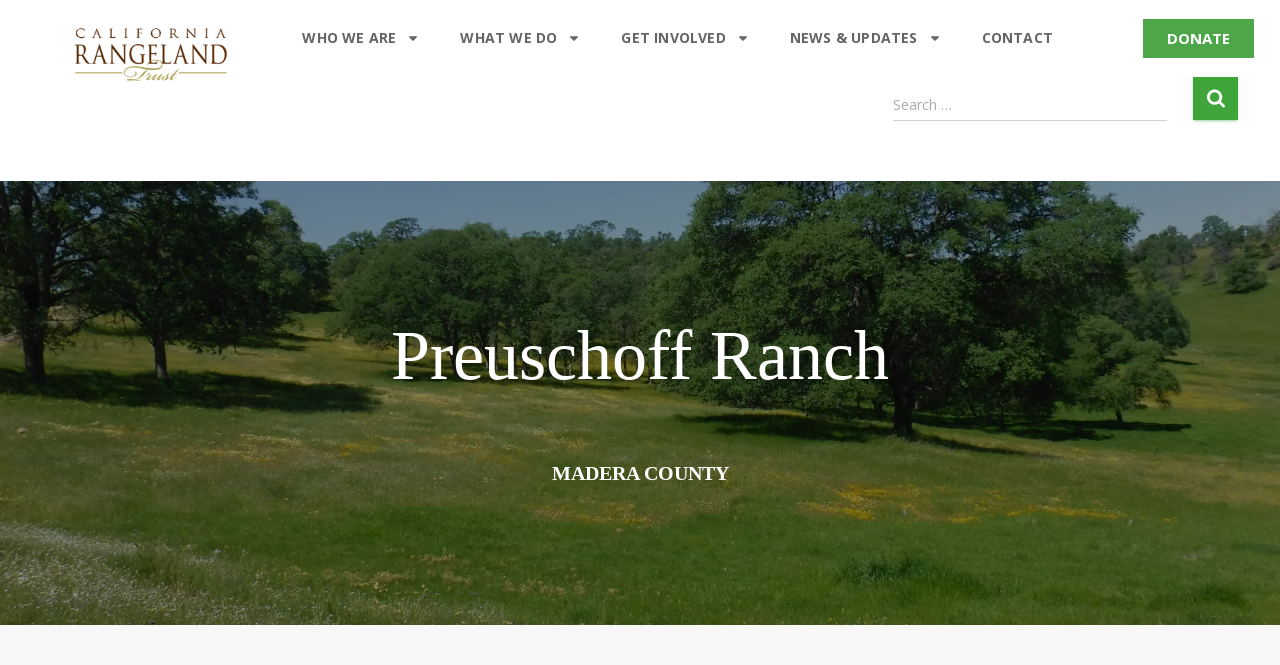

--- FILE ---
content_type: text/html; charset=UTF-8
request_url: https://rangelandtrust.org/2019/04/07/preuschoff-ranch/
body_size: 25470
content:
<!DOCTYPE html>
<html lang="en-US">
<head>
	<meta charset="UTF-8">
	<meta name="viewport" content="width=device-width, initial-scale=1.0, viewport-fit=cover" />		<meta name='robots' content='index, follow, max-image-preview:large, max-snippet:-1, max-video-preview:-1' />

	<!-- This site is optimized with the Yoast SEO plugin v23.2 - https://yoast.com/wordpress/plugins/seo/ -->
	<title>Preuschoff Ranch | California Land Trust | Conservation Easement in CA</title>
	<meta name="description" content="Keeping Preuschoff Ranch in Madera County a working ranch forever also means the conservation of important oak woodlands." />
	<link rel="canonical" href="https://rangelandtrust.org/2019/04/07/preuschoff-ranch/" />
	<meta property="og:locale" content="en_US" />
	<meta property="og:type" content="article" />
	<meta property="og:title" content="Preuschoff Ranch | California Land Trust | Conservation Easement in CA" />
	<meta property="og:description" content="Keeping Preuschoff Ranch in Madera County a working ranch forever also means the conservation of important oak woodlands." />
	<meta property="og:url" content="https://rangelandtrust.org/2019/04/07/preuschoff-ranch/" />
	<meta property="og:site_name" content="California Rangeland Trust" />
	<meta property="article:published_time" content="2019-04-07T11:12:53+00:00" />
	<meta property="article:modified_time" content="2022-08-01T15:28:12+00:00" />
	<meta property="og:image" content="https://rangelandtrust.org/wp-content/uploads/2019/04/Van-Alen-Ranch-scaled.jpg" />
	<meta property="og:image:width" content="2560" />
	<meta property="og:image:height" content="1920" />
	<meta property="og:image:type" content="image/jpeg" />
	<meta name="author" content="Michael Phillips" />
	<meta name="twitter:card" content="summary_large_image" />
	<meta name="twitter:label1" content="Written by" />
	<meta name="twitter:data1" content="Michael Phillips" />
	<meta name="twitter:label2" content="Est. reading time" />
	<meta name="twitter:data2" content="1 minute" />
	<script type="application/ld+json" class="yoast-schema-graph">{"@context":"https://schema.org","@graph":[{"@type":"Article","@id":"https://rangelandtrust.org/2019/04/07/preuschoff-ranch/#article","isPartOf":{"@id":"https://rangelandtrust.org/2019/04/07/preuschoff-ranch/"},"author":{"name":"Michael Phillips","@id":"https://rangelandtrust.org/#/schema/person/482541c4c76c20aa857ba94c284f4b92"},"headline":"Preuschoff Ranch","datePublished":"2019-04-07T11:12:53+00:00","dateModified":"2022-08-01T15:28:12+00:00","mainEntityOfPage":{"@id":"https://rangelandtrust.org/2019/04/07/preuschoff-ranch/"},"wordCount":150,"commentCount":0,"publisher":{"@id":"https://rangelandtrust.org/#organization"},"image":{"@id":"https://rangelandtrust.org/2019/04/07/preuschoff-ranch/#primaryimage"},"thumbnailUrl":"https://i0.wp.com/rangelandtrust.org/wp-content/uploads/2019/04/Van-Alen-Ranch-scaled.jpg?fit=2560%2C1920&ssl=1","keywords":["cali","california","california conservation","california ranchers","califronia rangeland trust","conservation","ranch","ranchers","ranching","wild west"],"articleSection":["Madera County","Ranches"],"inLanguage":"en-US","potentialAction":[{"@type":"CommentAction","name":"Comment","target":["https://rangelandtrust.org/2019/04/07/preuschoff-ranch/#respond"]}]},{"@type":"WebPage","@id":"https://rangelandtrust.org/2019/04/07/preuschoff-ranch/","url":"https://rangelandtrust.org/2019/04/07/preuschoff-ranch/","name":"Preuschoff Ranch | California Land Trust | Conservation Easement in CA","isPartOf":{"@id":"https://rangelandtrust.org/#website"},"primaryImageOfPage":{"@id":"https://rangelandtrust.org/2019/04/07/preuschoff-ranch/#primaryimage"},"image":{"@id":"https://rangelandtrust.org/2019/04/07/preuschoff-ranch/#primaryimage"},"thumbnailUrl":"https://i0.wp.com/rangelandtrust.org/wp-content/uploads/2019/04/Van-Alen-Ranch-scaled.jpg?fit=2560%2C1920&ssl=1","datePublished":"2019-04-07T11:12:53+00:00","dateModified":"2022-08-01T15:28:12+00:00","description":"Keeping Preuschoff Ranch in Madera County a working ranch forever also means the conservation of important oak woodlands.","breadcrumb":{"@id":"https://rangelandtrust.org/2019/04/07/preuschoff-ranch/#breadcrumb"},"inLanguage":"en-US","potentialAction":[{"@type":"ReadAction","target":["https://rangelandtrust.org/2019/04/07/preuschoff-ranch/"]}]},{"@type":"ImageObject","inLanguage":"en-US","@id":"https://rangelandtrust.org/2019/04/07/preuschoff-ranch/#primaryimage","url":"https://i0.wp.com/rangelandtrust.org/wp-content/uploads/2019/04/Van-Alen-Ranch-scaled.jpg?fit=2560%2C1920&ssl=1","contentUrl":"https://i0.wp.com/rangelandtrust.org/wp-content/uploads/2019/04/Van-Alen-Ranch-scaled.jpg?fit=2560%2C1920&ssl=1","width":2560,"height":1920},{"@type":"BreadcrumbList","@id":"https://rangelandtrust.org/2019/04/07/preuschoff-ranch/#breadcrumb","itemListElement":[{"@type":"ListItem","position":1,"name":"Home","item":"https://rangelandtrust.org/"},{"@type":"ListItem","position":2,"name":"Preuschoff Ranch"}]},{"@type":"WebSite","@id":"https://rangelandtrust.org/#website","url":"https://rangelandtrust.org/","name":"California Rangeland Trust","description":"","publisher":{"@id":"https://rangelandtrust.org/#organization"},"potentialAction":[{"@type":"SearchAction","target":{"@type":"EntryPoint","urlTemplate":"https://rangelandtrust.org/?s={search_term_string}"},"query-input":"required name=search_term_string"}],"inLanguage":"en-US"},{"@type":"Organization","@id":"https://rangelandtrust.org/#organization","name":"California Rangeland Trust","url":"https://rangelandtrust.org/","logo":{"@type":"ImageObject","inLanguage":"en-US","@id":"https://rangelandtrust.org/#/schema/logo/image/","url":"https://i0.wp.com/rangelandtrust.org/wp-content/uploads/2019/03/crt-logo-clear-backgroundsmall-WHT.png?fit=328%2C114&ssl=1","contentUrl":"https://i0.wp.com/rangelandtrust.org/wp-content/uploads/2019/03/crt-logo-clear-backgroundsmall-WHT.png?fit=328%2C114&ssl=1","width":328,"height":114,"caption":"California Rangeland Trust"},"image":{"@id":"https://rangelandtrust.org/#/schema/logo/image/"}},{"@type":"Person","@id":"https://rangelandtrust.org/#/schema/person/482541c4c76c20aa857ba94c284f4b92","name":"Michael Phillips","image":{"@type":"ImageObject","inLanguage":"en-US","@id":"https://rangelandtrust.org/#/schema/person/image/","url":"https://secure.gravatar.com/avatar/66195e1d71a688c074007879049274ba?s=96&d=mm&r=g","contentUrl":"https://secure.gravatar.com/avatar/66195e1d71a688c074007879049274ba?s=96&d=mm&r=g","caption":"Michael Phillips"},"sameAs":["http://mjphillips.us"],"url":"https://rangelandtrust.org/author/michael/"}]}</script>
	<!-- / Yoast SEO plugin. -->


<link rel='dns-prefetch' href='//secure.gravatar.com' />
<link rel='dns-prefetch' href='//stats.wp.com' />
<link rel='dns-prefetch' href='//fonts.googleapis.com' />
<link rel='dns-prefetch' href='//v0.wordpress.com' />
<link rel='preconnect' href='//c0.wp.com' />
<link rel='preconnect' href='//i0.wp.com' />
<link rel="alternate" type="application/rss+xml" title="California Rangeland Trust &raquo; Feed" href="https://rangelandtrust.org/feed/" />
<link rel="alternate" type="application/rss+xml" title="California Rangeland Trust &raquo; Comments Feed" href="https://rangelandtrust.org/comments/feed/" />
<link rel="alternate" type="application/rss+xml" title="California Rangeland Trust &raquo; Preuschoff Ranch Comments Feed" href="https://rangelandtrust.org/2019/04/07/preuschoff-ranch/feed/" />
<link rel='stylesheet' id='bootstrap-css' href='https://rangelandtrust.org/wp-content/themes/hestia/assets/bootstrap/css/bootstrap.min.css?ver=1.0.2' type='text/css' media='all' />
<link rel='stylesheet' id='hestia-font-sizes-css' href='https://rangelandtrust.org/wp-content/themes/hestia/assets/css/font-sizes.min.css?ver=3.1.10' type='text/css' media='all' />
<style id='wp-emoji-styles-inline-css' type='text/css'>

	img.wp-smiley, img.emoji {
		display: inline !important;
		border: none !important;
		box-shadow: none !important;
		height: 1em !important;
		width: 1em !important;
		margin: 0 0.07em !important;
		vertical-align: -0.1em !important;
		background: none !important;
		padding: 0 !important;
	}
</style>
<link rel='stylesheet' id='mediaelement-css' href='https://c0.wp.com/c/6.6.4/wp-includes/js/mediaelement/mediaelementplayer-legacy.min.css' type='text/css' media='all' />
<link rel='stylesheet' id='wp-mediaelement-css' href='https://c0.wp.com/c/6.6.4/wp-includes/js/mediaelement/wp-mediaelement.min.css' type='text/css' media='all' />
<style id='jetpack-sharing-buttons-style-inline-css' type='text/css'>
.jetpack-sharing-buttons__services-list{display:flex;flex-direction:row;flex-wrap:wrap;gap:0;list-style-type:none;margin:5px;padding:0}.jetpack-sharing-buttons__services-list.has-small-icon-size{font-size:12px}.jetpack-sharing-buttons__services-list.has-normal-icon-size{font-size:16px}.jetpack-sharing-buttons__services-list.has-large-icon-size{font-size:24px}.jetpack-sharing-buttons__services-list.has-huge-icon-size{font-size:36px}@media print{.jetpack-sharing-buttons__services-list{display:none!important}}.editor-styles-wrapper .wp-block-jetpack-sharing-buttons{gap:0;padding-inline-start:0}ul.jetpack-sharing-buttons__services-list.has-background{padding:1.25em 2.375em}
</style>
<style id='classic-theme-styles-inline-css' type='text/css'>
/*! This file is auto-generated */
.wp-block-button__link{color:#fff;background-color:#32373c;border-radius:9999px;box-shadow:none;text-decoration:none;padding:calc(.667em + 2px) calc(1.333em + 2px);font-size:1.125em}.wp-block-file__button{background:#32373c;color:#fff;text-decoration:none}
</style>
<style id='global-styles-inline-css' type='text/css'>
:root{--wp--preset--aspect-ratio--square: 1;--wp--preset--aspect-ratio--4-3: 4/3;--wp--preset--aspect-ratio--3-4: 3/4;--wp--preset--aspect-ratio--3-2: 3/2;--wp--preset--aspect-ratio--2-3: 2/3;--wp--preset--aspect-ratio--16-9: 16/9;--wp--preset--aspect-ratio--9-16: 9/16;--wp--preset--color--black: #000000;--wp--preset--color--cyan-bluish-gray: #abb8c3;--wp--preset--color--white: #ffffff;--wp--preset--color--pale-pink: #f78da7;--wp--preset--color--vivid-red: #cf2e2e;--wp--preset--color--luminous-vivid-orange: #ff6900;--wp--preset--color--luminous-vivid-amber: #fcb900;--wp--preset--color--light-green-cyan: #7bdcb5;--wp--preset--color--vivid-green-cyan: #00d084;--wp--preset--color--pale-cyan-blue: #8ed1fc;--wp--preset--color--vivid-cyan-blue: #0693e3;--wp--preset--color--vivid-purple: #9b51e0;--wp--preset--color--accent: #3fa53a;--wp--preset--color--background-color: #f7f7f7;--wp--preset--color--header-gradient: #a81d84;--wp--preset--gradient--vivid-cyan-blue-to-vivid-purple: linear-gradient(135deg,rgba(6,147,227,1) 0%,rgb(155,81,224) 100%);--wp--preset--gradient--light-green-cyan-to-vivid-green-cyan: linear-gradient(135deg,rgb(122,220,180) 0%,rgb(0,208,130) 100%);--wp--preset--gradient--luminous-vivid-amber-to-luminous-vivid-orange: linear-gradient(135deg,rgba(252,185,0,1) 0%,rgba(255,105,0,1) 100%);--wp--preset--gradient--luminous-vivid-orange-to-vivid-red: linear-gradient(135deg,rgba(255,105,0,1) 0%,rgb(207,46,46) 100%);--wp--preset--gradient--very-light-gray-to-cyan-bluish-gray: linear-gradient(135deg,rgb(238,238,238) 0%,rgb(169,184,195) 100%);--wp--preset--gradient--cool-to-warm-spectrum: linear-gradient(135deg,rgb(74,234,220) 0%,rgb(151,120,209) 20%,rgb(207,42,186) 40%,rgb(238,44,130) 60%,rgb(251,105,98) 80%,rgb(254,248,76) 100%);--wp--preset--gradient--blush-light-purple: linear-gradient(135deg,rgb(255,206,236) 0%,rgb(152,150,240) 100%);--wp--preset--gradient--blush-bordeaux: linear-gradient(135deg,rgb(254,205,165) 0%,rgb(254,45,45) 50%,rgb(107,0,62) 100%);--wp--preset--gradient--luminous-dusk: linear-gradient(135deg,rgb(255,203,112) 0%,rgb(199,81,192) 50%,rgb(65,88,208) 100%);--wp--preset--gradient--pale-ocean: linear-gradient(135deg,rgb(255,245,203) 0%,rgb(182,227,212) 50%,rgb(51,167,181) 100%);--wp--preset--gradient--electric-grass: linear-gradient(135deg,rgb(202,248,128) 0%,rgb(113,206,126) 100%);--wp--preset--gradient--midnight: linear-gradient(135deg,rgb(2,3,129) 0%,rgb(40,116,252) 100%);--wp--preset--font-size--small: 13px;--wp--preset--font-size--medium: 20px;--wp--preset--font-size--large: 36px;--wp--preset--font-size--x-large: 42px;--wp--preset--spacing--20: 0.44rem;--wp--preset--spacing--30: 0.67rem;--wp--preset--spacing--40: 1rem;--wp--preset--spacing--50: 1.5rem;--wp--preset--spacing--60: 2.25rem;--wp--preset--spacing--70: 3.38rem;--wp--preset--spacing--80: 5.06rem;--wp--preset--shadow--natural: 6px 6px 9px rgba(0, 0, 0, 0.2);--wp--preset--shadow--deep: 12px 12px 50px rgba(0, 0, 0, 0.4);--wp--preset--shadow--sharp: 6px 6px 0px rgba(0, 0, 0, 0.2);--wp--preset--shadow--outlined: 6px 6px 0px -3px rgba(255, 255, 255, 1), 6px 6px rgba(0, 0, 0, 1);--wp--preset--shadow--crisp: 6px 6px 0px rgba(0, 0, 0, 1);}:where(.is-layout-flex){gap: 0.5em;}:where(.is-layout-grid){gap: 0.5em;}body .is-layout-flex{display: flex;}.is-layout-flex{flex-wrap: wrap;align-items: center;}.is-layout-flex > :is(*, div){margin: 0;}body .is-layout-grid{display: grid;}.is-layout-grid > :is(*, div){margin: 0;}:where(.wp-block-columns.is-layout-flex){gap: 2em;}:where(.wp-block-columns.is-layout-grid){gap: 2em;}:where(.wp-block-post-template.is-layout-flex){gap: 1.25em;}:where(.wp-block-post-template.is-layout-grid){gap: 1.25em;}.has-black-color{color: var(--wp--preset--color--black) !important;}.has-cyan-bluish-gray-color{color: var(--wp--preset--color--cyan-bluish-gray) !important;}.has-white-color{color: var(--wp--preset--color--white) !important;}.has-pale-pink-color{color: var(--wp--preset--color--pale-pink) !important;}.has-vivid-red-color{color: var(--wp--preset--color--vivid-red) !important;}.has-luminous-vivid-orange-color{color: var(--wp--preset--color--luminous-vivid-orange) !important;}.has-luminous-vivid-amber-color{color: var(--wp--preset--color--luminous-vivid-amber) !important;}.has-light-green-cyan-color{color: var(--wp--preset--color--light-green-cyan) !important;}.has-vivid-green-cyan-color{color: var(--wp--preset--color--vivid-green-cyan) !important;}.has-pale-cyan-blue-color{color: var(--wp--preset--color--pale-cyan-blue) !important;}.has-vivid-cyan-blue-color{color: var(--wp--preset--color--vivid-cyan-blue) !important;}.has-vivid-purple-color{color: var(--wp--preset--color--vivid-purple) !important;}.has-black-background-color{background-color: var(--wp--preset--color--black) !important;}.has-cyan-bluish-gray-background-color{background-color: var(--wp--preset--color--cyan-bluish-gray) !important;}.has-white-background-color{background-color: var(--wp--preset--color--white) !important;}.has-pale-pink-background-color{background-color: var(--wp--preset--color--pale-pink) !important;}.has-vivid-red-background-color{background-color: var(--wp--preset--color--vivid-red) !important;}.has-luminous-vivid-orange-background-color{background-color: var(--wp--preset--color--luminous-vivid-orange) !important;}.has-luminous-vivid-amber-background-color{background-color: var(--wp--preset--color--luminous-vivid-amber) !important;}.has-light-green-cyan-background-color{background-color: var(--wp--preset--color--light-green-cyan) !important;}.has-vivid-green-cyan-background-color{background-color: var(--wp--preset--color--vivid-green-cyan) !important;}.has-pale-cyan-blue-background-color{background-color: var(--wp--preset--color--pale-cyan-blue) !important;}.has-vivid-cyan-blue-background-color{background-color: var(--wp--preset--color--vivid-cyan-blue) !important;}.has-vivid-purple-background-color{background-color: var(--wp--preset--color--vivid-purple) !important;}.has-black-border-color{border-color: var(--wp--preset--color--black) !important;}.has-cyan-bluish-gray-border-color{border-color: var(--wp--preset--color--cyan-bluish-gray) !important;}.has-white-border-color{border-color: var(--wp--preset--color--white) !important;}.has-pale-pink-border-color{border-color: var(--wp--preset--color--pale-pink) !important;}.has-vivid-red-border-color{border-color: var(--wp--preset--color--vivid-red) !important;}.has-luminous-vivid-orange-border-color{border-color: var(--wp--preset--color--luminous-vivid-orange) !important;}.has-luminous-vivid-amber-border-color{border-color: var(--wp--preset--color--luminous-vivid-amber) !important;}.has-light-green-cyan-border-color{border-color: var(--wp--preset--color--light-green-cyan) !important;}.has-vivid-green-cyan-border-color{border-color: var(--wp--preset--color--vivid-green-cyan) !important;}.has-pale-cyan-blue-border-color{border-color: var(--wp--preset--color--pale-cyan-blue) !important;}.has-vivid-cyan-blue-border-color{border-color: var(--wp--preset--color--vivid-cyan-blue) !important;}.has-vivid-purple-border-color{border-color: var(--wp--preset--color--vivid-purple) !important;}.has-vivid-cyan-blue-to-vivid-purple-gradient-background{background: var(--wp--preset--gradient--vivid-cyan-blue-to-vivid-purple) !important;}.has-light-green-cyan-to-vivid-green-cyan-gradient-background{background: var(--wp--preset--gradient--light-green-cyan-to-vivid-green-cyan) !important;}.has-luminous-vivid-amber-to-luminous-vivid-orange-gradient-background{background: var(--wp--preset--gradient--luminous-vivid-amber-to-luminous-vivid-orange) !important;}.has-luminous-vivid-orange-to-vivid-red-gradient-background{background: var(--wp--preset--gradient--luminous-vivid-orange-to-vivid-red) !important;}.has-very-light-gray-to-cyan-bluish-gray-gradient-background{background: var(--wp--preset--gradient--very-light-gray-to-cyan-bluish-gray) !important;}.has-cool-to-warm-spectrum-gradient-background{background: var(--wp--preset--gradient--cool-to-warm-spectrum) !important;}.has-blush-light-purple-gradient-background{background: var(--wp--preset--gradient--blush-light-purple) !important;}.has-blush-bordeaux-gradient-background{background: var(--wp--preset--gradient--blush-bordeaux) !important;}.has-luminous-dusk-gradient-background{background: var(--wp--preset--gradient--luminous-dusk) !important;}.has-pale-ocean-gradient-background{background: var(--wp--preset--gradient--pale-ocean) !important;}.has-electric-grass-gradient-background{background: var(--wp--preset--gradient--electric-grass) !important;}.has-midnight-gradient-background{background: var(--wp--preset--gradient--midnight) !important;}.has-small-font-size{font-size: var(--wp--preset--font-size--small) !important;}.has-medium-font-size{font-size: var(--wp--preset--font-size--medium) !important;}.has-large-font-size{font-size: var(--wp--preset--font-size--large) !important;}.has-x-large-font-size{font-size: var(--wp--preset--font-size--x-large) !important;}
:where(.wp-block-post-template.is-layout-flex){gap: 1.25em;}:where(.wp-block-post-template.is-layout-grid){gap: 1.25em;}
:where(.wp-block-columns.is-layout-flex){gap: 2em;}:where(.wp-block-columns.is-layout-grid){gap: 2em;}
:root :where(.wp-block-pullquote){font-size: 1.5em;line-height: 1.6;}
</style>
<link rel='stylesheet' id='hestia-clients-bar-css' href='https://rangelandtrust.org/wp-content/plugins/themeisle-companion/obfx_modules/companion-legacy/assets/css/hestia/clients-bar.css?ver=6.6.4' type='text/css' media='all' />
<link rel='stylesheet' id='hestia_style-css' href='https://rangelandtrust.org/wp-content/themes/hestia/style.min.css?ver=3.1.10' type='text/css' media='all' />
<style id='hestia_style-inline-css' type='text/css'>
.elementor-page .hestia-about>.container{width:100%}.elementor-page .pagebuilder-section{padding:0}.elementor-page .title-in-content,.elementor-page .image-in-page{display:none}.home.elementor-page .main-raised>section.hestia-about{overflow:visible}.elementor-editor-active .navbar{pointer-events:none}.elementor-editor-active #elementor.elementor-edit-mode .elementor-element-overlay{z-index:1000000}.elementor-page.page-template-template-fullwidth .blog-post-wrapper>.container{width:100%}.elementor-page.page-template-template-fullwidth .blog-post-wrapper>.container .col-md-12{padding:0}.elementor-page.page-template-template-fullwidth article.section{padding:0}.elementor-text-editor p,.elementor-text-editor h1,.elementor-text-editor h2,.elementor-text-editor h3,.elementor-text-editor h4,.elementor-text-editor h5,.elementor-text-editor h6{font-size:inherit}
.hestia-top-bar,.hestia-top-bar .widget.widget_shopping_cart .cart_list{background-color:#363537}.hestia-top-bar .widget .label-floating input[type=search]:-webkit-autofill{-webkit-box-shadow:inset 0 0 0 9999px #363537}.hestia-top-bar,.hestia-top-bar .widget .label-floating input[type=search],.hestia-top-bar .widget.widget_search form.form-group:before,.hestia-top-bar .widget.widget_product_search form.form-group:before,.hestia-top-bar .widget.widget_shopping_cart:before{color:#fff}.hestia-top-bar .widget .label-floating input[type=search]{-webkit-text-fill-color:#fff !important}.hestia-top-bar div.widget.widget_shopping_cart:before,.hestia-top-bar .widget.widget_product_search form.form-group:before,.hestia-top-bar .widget.widget_search form.form-group:before{background-color:#fff}.hestia-top-bar a,.hestia-top-bar .top-bar-nav li a{color:#fff}.hestia-top-bar ul li a[href*="mailto:"]:before,.hestia-top-bar ul li a[href*="tel:"]:before{background-color:#fff}.hestia-top-bar a:hover,.hestia-top-bar .top-bar-nav li a:hover{color:#eee}.hestia-top-bar ul li:hover a[href*="mailto:"]:before,.hestia-top-bar ul li:hover a[href*="tel:"]:before{background-color:#eee}
a,.navbar .dropdown-menu li:hover>a,.navbar .dropdown-menu li:focus>a,.navbar .dropdown-menu li:active>a,.navbar .navbar-nav>li .dropdown-menu li:hover>a,body:not(.home) .navbar-default .navbar-nav>.active:not(.btn)>a,body:not(.home) .navbar-default .navbar-nav>.active:not(.btn)>a:hover,body:not(.home) .navbar-default .navbar-nav>.active:not(.btn)>a:focus,a:hover,.card-blog a.moretag:hover,.card-blog a.more-link:hover,.widget a:hover,.has-text-color.has-accent-color,p.has-text-color a{color:#3fa53a}.svg-text-color{fill:#3fa53a}.pagination span.current,.pagination span.current:focus,.pagination span.current:hover{border-color:#3fa53a}button,button:hover,.woocommerce .track_order button[type="submit"],.woocommerce .track_order button[type="submit"]:hover,div.wpforms-container .wpforms-form button[type=submit].wpforms-submit,div.wpforms-container .wpforms-form button[type=submit].wpforms-submit:hover,input[type="button"],input[type="button"]:hover,input[type="submit"],input[type="submit"]:hover,input#searchsubmit,.pagination span.current,.pagination span.current:focus,.pagination span.current:hover,.btn.btn-primary,.btn.btn-primary:link,.btn.btn-primary:hover,.btn.btn-primary:focus,.btn.btn-primary:active,.btn.btn-primary.active,.btn.btn-primary.active:focus,.btn.btn-primary.active:hover,.btn.btn-primary:active:hover,.btn.btn-primary:active:focus,.btn.btn-primary:active:hover,.hestia-sidebar-open.btn.btn-rose,.hestia-sidebar-close.btn.btn-rose,.hestia-sidebar-open.btn.btn-rose:hover,.hestia-sidebar-close.btn.btn-rose:hover,.hestia-sidebar-open.btn.btn-rose:focus,.hestia-sidebar-close.btn.btn-rose:focus,.label.label-primary,.hestia-work .portfolio-item:nth-child(6n+1) .label,.nav-cart .nav-cart-content .widget .buttons .button,.has-accent-background-color[class*="has-background"]{background-color:#3fa53a}@media(max-width:768px){.navbar-default .navbar-nav>li>a:hover,.navbar-default .navbar-nav>li>a:focus,.navbar .navbar-nav .dropdown .dropdown-menu li a:hover,.navbar .navbar-nav .dropdown .dropdown-menu li a:focus,.navbar button.navbar-toggle:hover,.navbar .navbar-nav li:hover>a i{color:#3fa53a}}body:not(.woocommerce-page) button:not([class^="fl-"]):not(.hestia-scroll-to-top):not(.navbar-toggle):not(.close),body:not(.woocommerce-page) .button:not([class^="fl-"]):not(hestia-scroll-to-top):not(.navbar-toggle):not(.add_to_cart_button):not(.product_type_grouped):not(.product_type_external),div.wpforms-container .wpforms-form button[type=submit].wpforms-submit,input[type="submit"],input[type="button"],.btn.btn-primary,.widget_product_search button[type="submit"],.hestia-sidebar-open.btn.btn-rose,.hestia-sidebar-close.btn.btn-rose,.everest-forms button[type=submit].everest-forms-submit-button{-webkit-box-shadow:0 2px 2px 0 rgba(63,165,58,0.14),0 3px 1px -2px rgba(63,165,58,0.2),0 1px 5px 0 rgba(63,165,58,0.12);box-shadow:0 2px 2px 0 rgba(63,165,58,0.14),0 3px 1px -2px rgba(63,165,58,0.2),0 1px 5px 0 rgba(63,165,58,0.12)}.card .header-primary,.card .content-primary,.everest-forms button[type=submit].everest-forms-submit-button{background:#3fa53a}body:not(.woocommerce-page) .button:not([class^="fl-"]):not(.hestia-scroll-to-top):not(.navbar-toggle):not(.add_to_cart_button):hover,body:not(.woocommerce-page) button:not([class^="fl-"]):not(.hestia-scroll-to-top):not(.navbar-toggle):not(.close):hover,div.wpforms-container .wpforms-form button[type=submit].wpforms-submit:hover,input[type="submit"]:hover,input[type="button"]:hover,input#searchsubmit:hover,.widget_product_search button[type="submit"]:hover,.pagination span.current,.btn.btn-primary:hover,.btn.btn-primary:focus,.btn.btn-primary:active,.btn.btn-primary.active,.btn.btn-primary:active:focus,.btn.btn-primary:active:hover,.hestia-sidebar-open.btn.btn-rose:hover,.hestia-sidebar-close.btn.btn-rose:hover,.pagination span.current:hover,.everest-forms button[type=submit].everest-forms-submit-button:hover,.everest-forms button[type=submit].everest-forms-submit-button:focus,.everest-forms button[type=submit].everest-forms-submit-button:active{-webkit-box-shadow:0 14px 26px -12px rgba(63,165,58,0.42),0 4px 23px 0 rgba(0,0,0,0.12),0 8px 10px -5px rgba(63,165,58,0.2);box-shadow:0 14px 26px -12px rgba(63,165,58,0.42),0 4px 23px 0 rgba(0,0,0,0.12),0 8px 10px -5px rgba(63,165,58,0.2);color:#fff}.form-group.is-focused .form-control{background-image:-webkit-gradient(linear,left top,left bottom,from(#3fa53a),to(#3fa53a)),-webkit-gradient(linear,left top,left bottom,from(#d2d2d2),to(#d2d2d2));background-image:-webkit-linear-gradient(linear,left top,left bottom,from(#3fa53a),to(#3fa53a)),-webkit-linear-gradient(linear,left top,left bottom,from(#d2d2d2),to(#d2d2d2));background-image:linear-gradient(linear,left top,left bottom,from(#3fa53a),to(#3fa53a)),linear-gradient(linear,left top,left bottom,from(#d2d2d2),to(#d2d2d2))}.navbar:not(.navbar-transparent) li:not(.btn):hover>a,.navbar li.on-section:not(.btn)>a,.navbar.full-screen-menu.navbar-transparent li:not(.btn):hover>a,.navbar.full-screen-menu .navbar-toggle:hover,.navbar:not(.navbar-transparent) .nav-cart:hover,.navbar:not(.navbar-transparent) .hestia-toggle-search:hover{color:#3fa53a}.header-filter-gradient{background:linear-gradient(45deg,rgba(168,29,132,1) 0,rgb(234,57,111) 100%)}.has-text-color.has-header-gradient-color{color:#a81d84}.has-header-gradient-background-color[class*="has-background"]{background-color:#a81d84}.has-text-color.has-background-color-color{color:#f7f7f7}.has-background-color-background-color[class*="has-background"]{background-color:#f7f7f7}
.btn.btn-primary:not(.colored-button):not(.btn-left):not(.btn-right):not(.btn-just-icon):not(.menu-item),input[type="submit"]:not(.search-submit),body:not(.woocommerce-account) .woocommerce .button.woocommerce-Button,.woocommerce .product button.button,.woocommerce .product button.button.alt,.woocommerce .product #respond input#submit,.woocommerce-cart .blog-post .woocommerce .cart-collaterals .cart_totals .checkout-button,.woocommerce-checkout #payment #place_order,.woocommerce-account.woocommerce-page button.button,.woocommerce .track_order button[type="submit"],.nav-cart .nav-cart-content .widget .buttons .button,.woocommerce a.button.wc-backward,body.woocommerce .wccm-catalog-item a.button,body.woocommerce a.wccm-button.button,form.woocommerce-form-coupon button.button,div.wpforms-container .wpforms-form button[type=submit].wpforms-submit,div.woocommerce a.button.alt,div.woocommerce table.my_account_orders .button,.btn.colored-button,.btn.btn-left,.btn.btn-right,.btn:not(.colored-button):not(.btn-left):not(.btn-right):not(.btn-just-icon):not(.menu-item):not(.hestia-sidebar-open):not(.hestia-sidebar-close){padding-top:18px;padding-bottom:18px;padding-left:36px;padding-right:36px}
.btn.btn-primary:not(.colored-button):not(.btn-left):not(.btn-right):not(.btn-just-icon):not(.menu-item),input[type="submit"]:not(.search-submit),body:not(.woocommerce-account) .woocommerce .button.woocommerce-Button,.woocommerce .product button.button,.woocommerce .product button.button.alt,.woocommerce .product #respond input#submit,.woocommerce-cart .blog-post .woocommerce .cart-collaterals .cart_totals .checkout-button,.woocommerce-checkout #payment #place_order,.woocommerce-account.woocommerce-page button.button,.woocommerce .track_order button[type="submit"],.nav-cart .nav-cart-content .widget .buttons .button,.woocommerce a.button.wc-backward,body.woocommerce .wccm-catalog-item a.button,body.woocommerce a.wccm-button.button,form.woocommerce-form-coupon button.button,div.wpforms-container .wpforms-form button[type=submit].wpforms-submit,div.woocommerce a.button.alt,div.woocommerce table.my_account_orders .button,input[type="submit"].search-submit,.hestia-view-cart-wrapper .added_to_cart.wc-forward,.woocommerce-product-search button,.woocommerce-cart .actions .button,#secondary div[id^=woocommerce_price_filter] .button,.woocommerce div[id^=woocommerce_widget_cart].widget .buttons .button,.searchform input[type=submit],.searchform button,.search-form:not(.media-toolbar-primary) input[type=submit],.search-form:not(.media-toolbar-primary) button,.woocommerce-product-search input[type=submit],.btn.colored-button,.btn.btn-left,.btn.btn-right,.btn:not(.colored-button):not(.btn-left):not(.btn-right):not(.btn-just-icon):not(.menu-item):not(.hestia-sidebar-open):not(.hestia-sidebar-close){border-radius:0}
h1,h2,h3,h4,h5,h6,.hestia-title,.hestia-title.title-in-content,p.meta-in-content,.info-title,.card-title,.page-header.header-small .hestia-title,.page-header.header-small .title,.widget h5,.hestia-title,.title,.footer-brand,.footer-big h4,.footer-big h5,.media .media-heading,.carousel h1.hestia-title,.carousel h2.title,.carousel span.sub-title,.hestia-about h1,.hestia-about h2,.hestia-about h3,.hestia-about h4,.hestia-about h5{font-family:Frank Ruhl Libre}body,ul,.tooltip-inner{font-family:Open Sans}
@media(min-width:769px){.page-header.header-small .hestia-title,.page-header.header-small .title,h1.hestia-title.title-in-content,.main article.section .has-title-font-size{font-size:42px}}@media(max-width:768px){.page-header.header-small .hestia-title,.page-header.header-small .title,h1.hestia-title.title-in-content,.main article.section .has-title-font-size{font-size:26px}}@media(max-width:480px){.page-header.header-small .hestia-title,.page-header.header-small .title,h1.hestia-title.title-in-content,.main article.section .has-title-font-size{font-size:26px}}@media(min-width:769px){.single-post-wrap h1:not(.title-in-content),.page-content-wrap h1:not(.title-in-content),.page-template-template-fullwidth article h1:not(.title-in-content){font-size:47px}.single-post-wrap h2,.page-content-wrap h2,.page-template-template-fullwidth article h2,.main article.section .has-heading-font-size{font-size:42px}.single-post-wrap h3,.page-content-wrap h3,.page-template-template-fullwidth article h3{font-size:37px}.single-post-wrap h4,.page-content-wrap h4,.page-template-template-fullwidth article h4{font-size:32px}.single-post-wrap h5,.page-content-wrap h5,.page-template-template-fullwidth article h5{font-size:28px}.single-post-wrap h6,.page-content-wrap h6,.page-template-template-fullwidth article h6{font-size:23px}}@media(min-width:769px){.single-post-wrap,.page-content-wrap,.single-post-wrap ul,.page-content-wrap ul,.single-post-wrap ol,.page-content-wrap ol,.single-post-wrap dl,.page-content-wrap dl,.single-post-wrap table,.page-content-wrap table,.page-template-template-fullwidth article,.main article.section .has-body-font-size{font-size:18px}}@media(min-width:769px){#carousel-hestia-generic .hestia-title{font-size:77px}#carousel-hestia-generic span.sub-title{font-size:19px}#carousel-hestia-generic .btn{font-size:14px}}@media(min-width:769px){section.hestia-features .hestia-title,section.hestia-shop .hestia-title,section.hestia-work .hestia-title,section.hestia-team .hestia-title,section.hestia-pricing .hestia-title,section.hestia-ribbon .hestia-title,section.hestia-testimonials .hestia-title,section.hestia-subscribe h2.title,section.hestia-blogs .hestia-title,.section.related-posts .hestia-title,section.hestia-contact .hestia-title{font-size:38px}section.hestia-features .hestia-info h4.info-title,section.hestia-shop h4.card-title,section.hestia-team h4.card-title,section.hestia-testimonials h4.card-title,section.hestia-blogs h4.card-title,.section.related-posts h4.card-title,section.hestia-contact h4.card-title,section.hestia-contact .hestia-description h6{font-size:18px}section.hestia-work h4.card-title,section.hestia-contact .hestia-description h5{font-size:23px}section.hestia-contact .hestia-description h1{font-size:42px}section.hestia-contact .hestia-description h2{font-size:37px}section.hestia-contact .hestia-description h3{font-size:32px}section.hestia-contact .hestia-description h4{font-size:27px}}@media(min-width:769px){section.hestia-features h5.description,section.hestia-shop h5.description,section.hestia-work h5.description,section.hestia-team h5.description,section.hestia-testimonials h5.description,section.hestia-subscribe h5.subscribe-description,section.hestia-blogs h5.description,section.hestia-contact h5.description{font-size:18px}}@media(min-width:769px){section.hestia-team p.card-description,section.hestia-pricing p.text-gray,section.hestia-testimonials p.card-description,section.hestia-blogs p.card-description,.section.related-posts p.card-description,.hestia-contact p,section.hestia-features .hestia-info p,section.hestia-shop .card-description p{font-size:18px}section.hestia-shop h6.category,section.hestia-work .label-primary,section.hestia-team h6.category,section.hestia-pricing .card-pricing h6.category,section.hestia-testimonials h6.category,section.hestia-blogs h6.category,.section.related-posts h6.category{font-size:16px}}
</style>
<link rel='stylesheet' id='hestia-mega-menu-css' href='https://rangelandtrust.org/wp-content/themes/hestia/assets/css/mega-menu.min.css?ver=3.1.10' type='text/css' media='all' />
<link rel='stylesheet' id='hestia-google-font-frank-ruhl-libre-css' href='//fonts.googleapis.com/css?family=Frank+Ruhl+Libre%3A300%2C400%2C500%2C700&#038;subset=latin-ext&#038;ver=6.6.4' type='text/css' media='all' />
<link rel='stylesheet' id='hestia-google-font-open-sans-css' href='//fonts.googleapis.com/css?family=Open+Sans%3A300%2C400%2C500%2C700&#038;subset=latin-ext&#038;ver=6.6.4' type='text/css' media='all' />
<link rel='stylesheet' id='elementor-frontend-css' href='https://rangelandtrust.org/wp-content/plugins/elementor/assets/css/frontend-lite.min.css?ver=3.23.4' type='text/css' media='all' />
<link rel='stylesheet' id='swiper-css' href='https://rangelandtrust.org/wp-content/plugins/elementor/assets/lib/swiper/v8/css/swiper.min.css?ver=8.4.5' type='text/css' media='all' />
<link rel='stylesheet' id='elementor-post-3795-css' href='https://rangelandtrust.org/wp-content/uploads/elementor/css/post-3795.css?ver=1738791351' type='text/css' media='all' />
<link rel='stylesheet' id='elementor-pro-css' href='https://rangelandtrust.org/wp-content/plugins/elementor-pro/assets/css/frontend-lite.min.css?ver=3.23.3' type='text/css' media='all' />
<link rel='stylesheet' id='font-awesome-5-all-css' href='https://rangelandtrust.org/wp-content/plugins/elementor/assets/lib/font-awesome/css/all.min.css?ver=3.23.4' type='text/css' media='all' />
<link rel='stylesheet' id='font-awesome-4-shim-css' href='https://rangelandtrust.org/wp-content/plugins/elementor/assets/lib/font-awesome/css/v4-shims.min.css?ver=3.23.4' type='text/css' media='all' />
<link rel='stylesheet' id='elementor-global-css' href='https://rangelandtrust.org/wp-content/uploads/elementor/css/global.css?ver=1738791352' type='text/css' media='all' />
<link rel='stylesheet' id='elementor-post-2055-css' href='https://rangelandtrust.org/wp-content/uploads/elementor/css/post-2055.css?ver=1738792914' type='text/css' media='all' />
<link rel='stylesheet' id='elementor-post-4069-css' href='https://rangelandtrust.org/wp-content/uploads/elementor/css/post-4069.css?ver=1738791352' type='text/css' media='all' />
<link rel='stylesheet' id='elementor-post-4019-css' href='https://rangelandtrust.org/wp-content/uploads/elementor/css/post-4019.css?ver=1738791352' type='text/css' media='all' />
<link rel='stylesheet' id='google-fonts-1-css' href='https://fonts.googleapis.com/css?family=Frank+Ruhl+Libre%3A100%2C100italic%2C200%2C200italic%2C300%2C300italic%2C400%2C400italic%2C500%2C500italic%2C600%2C600italic%2C700%2C700italic%2C800%2C800italic%2C900%2C900italic%7COpen+Sans%3A100%2C100italic%2C200%2C200italic%2C300%2C300italic%2C400%2C400italic%2C500%2C500italic%2C600%2C600italic%2C700%2C700italic%2C800%2C800italic%2C900%2C900italic&#038;display=auto&#038;ver=6.6.4' type='text/css' media='all' />
<link rel='stylesheet' id='google-earlyaccess-2-css' href='https://fonts.googleapis.com/earlyaccess/opensanshebrew.css?ver=6.6.4' type='text/css' media='all' />
<link rel="preconnect" href="https://fonts.gstatic.com/" crossorigin><script type="text/javascript" src="https://c0.wp.com/c/6.6.4/wp-includes/js/jquery/jquery.min.js" id="jquery-core-js"></script>
<script type="text/javascript" src="https://c0.wp.com/c/6.6.4/wp-includes/js/jquery/jquery-migrate.min.js" id="jquery-migrate-js"></script>
<script type="text/javascript" src="https://rangelandtrust.org/wp-content/plugins/elementor/assets/lib/font-awesome/js/v4-shims.min.js?ver=3.23.4" id="font-awesome-4-shim-js"></script>
<link rel="https://api.w.org/" href="https://rangelandtrust.org/wp-json/" /><link rel="alternate" title="JSON" type="application/json" href="https://rangelandtrust.org/wp-json/wp/v2/posts/2055" /><link rel="EditURI" type="application/rsd+xml" title="RSD" href="https://rangelandtrust.org/xmlrpc.php?rsd" />
<meta name="generator" content="WordPress 6.6.4" />
<link rel='shortlink' href='https://wp.me/p9nBdV-x9' />
<link rel="alternate" title="oEmbed (JSON)" type="application/json+oembed" href="https://rangelandtrust.org/wp-json/oembed/1.0/embed?url=https%3A%2F%2Frangelandtrust.org%2F2019%2F04%2F07%2Fpreuschoff-ranch%2F" />
<link rel="alternate" title="oEmbed (XML)" type="text/xml+oembed" href="https://rangelandtrust.org/wp-json/oembed/1.0/embed?url=https%3A%2F%2Frangelandtrust.org%2F2019%2F04%2F07%2Fpreuschoff-ranch%2F&#038;format=xml" />
<script type='text/javascript' data-cfasync='false'>var _mmunch = {'front': false, 'page': false, 'post': false, 'category': false, 'author': false, 'search': false, 'attachment': false, 'tag': false};_mmunch['post'] = true; _mmunch['postData'] = {"ID":2055,"post_name":"preuschoff-ranch","post_title":"Preuschoff Ranch","post_type":"post","post_author":"2","post_status":"publish"}; _mmunch['postCategories'] = [{"term_id":51,"name":"Madera County","slug":"madera-county","term_group":0,"term_taxonomy_id":51,"taxonomy":"category","description":"","parent":0,"count":3,"filter":"raw","cat_ID":51,"category_count":3,"category_description":"","cat_name":"Madera County","category_nicename":"madera-county","category_parent":0},{"term_id":50,"name":"Ranches","slug":"ranches","term_group":0,"term_taxonomy_id":50,"taxonomy":"category","description":"","parent":0,"count":71,"filter":"raw","cat_ID":50,"category_count":71,"category_description":"","cat_name":"Ranches","category_nicename":"ranches","category_parent":0}]; _mmunch['postTags'] = [{"term_id":30,"name":"cali","slug":"cali","term_group":0,"term_taxonomy_id":30,"taxonomy":"post_tag","description":"","parent":0,"count":162,"filter":"raw"},{"term_id":22,"name":"california","slug":"california","term_group":0,"term_taxonomy_id":22,"taxonomy":"post_tag","description":"","parent":0,"count":206,"filter":"raw"},{"term_id":29,"name":"california conservation","slug":"california-conservation","term_group":0,"term_taxonomy_id":29,"taxonomy":"post_tag","description":"","parent":0,"count":230,"filter":"raw"},{"term_id":31,"name":"california ranchers","slug":"california-ranchers","term_group":0,"term_taxonomy_id":31,"taxonomy":"post_tag","description":"","parent":0,"count":220,"filter":"raw"},{"term_id":23,"name":"califronia rangeland trust","slug":"califronia-rangeland-trust","term_group":0,"term_taxonomy_id":23,"taxonomy":"post_tag","description":"","parent":0,"count":175,"filter":"raw"},{"term_id":21,"name":"conservation","slug":"conservation","term_group":0,"term_taxonomy_id":21,"taxonomy":"post_tag","description":"","parent":0,"count":135,"filter":"raw"},{"term_id":25,"name":"ranch","slug":"ranch","term_group":0,"term_taxonomy_id":25,"taxonomy":"post_tag","description":"","parent":0,"count":118,"filter":"raw"},{"term_id":27,"name":"ranchers","slug":"ranchers","term_group":0,"term_taxonomy_id":27,"taxonomy":"post_tag","description":"","parent":0,"count":130,"filter":"raw"},{"term_id":26,"name":"ranching","slug":"ranching","term_group":0,"term_taxonomy_id":26,"taxonomy":"post_tag","description":"","parent":0,"count":186,"filter":"raw"},{"term_id":28,"name":"wild west","slug":"wild-west","term_group":0,"term_taxonomy_id":28,"taxonomy":"post_tag","description":"","parent":0,"count":111,"filter":"raw"}]; _mmunch['postAuthor'] = {"name":"Michael Phillips","ID":2};</script><script data-cfasync="false" src="//a.mailmunch.co/app/v1/site.js" id="mailmunch-script" data-plugin="mailmunch" data-mailmunch-site-id="340679" async></script><!-- Enter your scripts here -->	<style>img#wpstats{display:none}</style>
		<meta name="generator" content="Elementor 3.23.4; features: e_optimized_css_loading, e_font_icon_svg, additional_custom_breakpoints, e_lazyload; settings: css_print_method-external, google_font-enabled, font_display-auto">
<!-- Meta Pixel Code -->
<script>
!function(f,b,e,v,n,t,s)
{if(f.fbq)return;n=f.fbq=function(){n.callMethod?
n.callMethod.apply(n,arguments):n.queue.push(arguments)};
if(!f._fbq)f._fbq=n;n.push=n;n.loaded=!0;n.version='2.0';
n.queue=[];t=b.createElement(e);t.async=!0;
t.src=v;s=b.getElementsByTagName(e)[0];
s.parentNode.insertBefore(t,s)}(window, document,'script',
'https://connect.facebook.net/en_US/fbevents.js');
fbq('init', '2145387139115740');
fbq('track', 'PageView');
</script>
<noscript><img height="1" width="1" style="display:none"
src="https://www.facebook.com/tr?id=2145387139115740&ev=PageView&noscript=1"
/></noscript>
<!-- End Meta Pixel Code -->
<meta name="facebook-domain-verification" content="c64f9tuv9enn9xeuf1vg279y87v9an" />
			<style>
				.e-con.e-parent:nth-of-type(n+4):not(.e-lazyloaded):not(.e-no-lazyload),
				.e-con.e-parent:nth-of-type(n+4):not(.e-lazyloaded):not(.e-no-lazyload) * {
					background-image: none !important;
				}
				@media screen and (max-height: 1024px) {
					.e-con.e-parent:nth-of-type(n+3):not(.e-lazyloaded):not(.e-no-lazyload),
					.e-con.e-parent:nth-of-type(n+3):not(.e-lazyloaded):not(.e-no-lazyload) * {
						background-image: none !important;
					}
				}
				@media screen and (max-height: 640px) {
					.e-con.e-parent:nth-of-type(n+2):not(.e-lazyloaded):not(.e-no-lazyload),
					.e-con.e-parent:nth-of-type(n+2):not(.e-lazyloaded):not(.e-no-lazyload) * {
						background-image: none !important;
					}
				}
			</style>
			<style type="text/css" id="custom-background-css">
body.custom-background { background-color: #f7f7f7; }
</style>
	<link rel="icon" href="https://i0.wp.com/rangelandtrust.org/wp-content/uploads/2020/05/CRT-Favicon-Image.png?fit=16%2C16&#038;ssl=1" sizes="32x32" />
<link rel="icon" href="https://i0.wp.com/rangelandtrust.org/wp-content/uploads/2020/05/CRT-Favicon-Image.png?fit=16%2C16&#038;ssl=1" sizes="192x192" />
<link rel="apple-touch-icon" href="https://i0.wp.com/rangelandtrust.org/wp-content/uploads/2020/05/CRT-Favicon-Image.png?fit=16%2C16&#038;ssl=1" />
<meta name="msapplication-TileImage" content="https://i0.wp.com/rangelandtrust.org/wp-content/uploads/2020/05/CRT-Favicon-Image.png?fit=16%2C16&#038;ssl=1" />
		<style type="text/css" id="wp-custom-css">
			.header-filter::before {
    background-color: rgba(0, 0, 0, .2) !important;
}

.navbar-not-transparent .navbar-header .navbar-brand img {   
  display: block; 
  -moz-box-sizing: border-box;  
  box-sizing: border-box;  
  background: url(http://mj.codesmiths.io/wp-content/uploads/2019/02/crt-logo-clear-backgroundsmall.png) no-repeat;  
  width: 140px; /* Width of new image */   
  height: 200px; /* Height of new image */  
  padding-left: 140px; /* Equal to width of new image */  
  background-repeat: round;
}

@media (max-width: 769px) {
  .navbar-transparent .navbar-header .navbar-brand img, .navbar-not-transparent .navbar-header .navbar-brand img { 
     display: block; 
     -moz-box-sizing: border-box;  
     box-sizing: border-box;  
     background: url(http://mj.codesmiths.io/wp-content/uploads/2019/02/crt-logo-clear-backgroundsmall.png) no-repeat;  
     width: 140px; /* Width of new image */   
     height: 200px; /* Height of new image */  
     padding-left: 140px; /* Equal to width of new image */ 
     background-repeat: round;
  }
}

.copyright.pull-right {
    display: none;
}

.buttons a {
	background-color: transparent !important;
  border: solid !important;
  border-width: 1px !important;
  border-color: #fff !important;
  box-shadow: none;
  font-family: 'Open Sans';
  text-transform: uppercase;
  font-weight: bold;
	padding-top: 12px !important;
	padding-bottom: 12px !important;	
}

.buttons a:hover {
	background-color: #4DA748 !important;
	border: solid !important;
  border-width: 1px !important;
  border-color: #4DA748 !important;
  box-shadow: none !important;
}

.main-item a {
  font-family: 'Open Sans';
  text-transform: uppercase;
  font-weight: bold !important;
  font-size: 15px;
}

.drop-main a {
  font-family: 'Frank Ruhl Libre';
  font-weight: bold !important;
  text-transform: none !important;
  font-size: 16px;
}


.drop-item a {
  font-family: 'Open Sans';
  font-weight: normal !important;
  text-transform: none !important;
  font-size: 12px;  
} 

.navbar.hestia_left .navbar-collapse {
  margin-left: -83px;
}

@media (max-width: 769px) {
.navbar.hestia_left .navbar-collapse {
  margin-left: auto;
}
}

.donate a {
  background: #4DA748;
  margin-left: 88px;
  border-radius: 0px !important;
  padding-left: 35px !important;
  padding-right: 35px !important;
	padding-top: 10px !important;
	padding-bottom: 10px !important;
  margin-top: 5px !important;
  color: #fff !important;
}

.donate a:hover {
  background: #3A7D36!important;
  border-radius: 0px !important;
  padding-left: 35px !important;
  padding-right: 35px !important;
  color: #fff !important;
}

@media (max-width: 769px) {
.donate a {
  margin-left: auto !important;
	padding: 10px 15px !important;
	text-align: center !important;	
}
} 

.home .page-header{
height: 100vh !important;
}
		</style>
		</head>
<body class="post-template post-template-elementor_header_footer single single-post postid-2055 single-format-standard custom-background wp-custom-logo blog-post header-layout-default elementor-default elementor-template-full-width elementor-kit-3795 elementor-page elementor-page-2055">
		<div data-elementor-type="header" data-elementor-id="4069" class="elementor elementor-4069 elementor-location-header" data-elementor-post-type="elementor_library">
					<section class="elementor-section elementor-top-section elementor-element elementor-element-9266a7e elementor-section-stretched elementor-section-full_width elementor-section-height-default elementor-section-height-default" data-id="9266a7e" data-element_type="section" data-settings="{&quot;stretch_section&quot;:&quot;section-stretched&quot;,&quot;background_background&quot;:&quot;classic&quot;}">
						<div class="elementor-container elementor-column-gap-extended">
					<div class="elementor-column elementor-col-25 elementor-top-column elementor-element elementor-element-beb1191 elementor-hidden-phone" data-id="beb1191" data-element_type="column">
			<div class="elementor-widget-wrap elementor-element-populated">
						<div class="elementor-element elementor-element-a4c67fa elementor-hidden-phone elementor-widget elementor-widget-spacer" data-id="a4c67fa" data-element_type="widget" data-widget_type="spacer.default">
				<div class="elementor-widget-container">
			<style>/*! elementor - v3.23.0 - 05-08-2024 */
.elementor-column .elementor-spacer-inner{height:var(--spacer-size)}.e-con{--container-widget-width:100%}.e-con-inner>.elementor-widget-spacer,.e-con>.elementor-widget-spacer{width:var(--container-widget-width,var(--spacer-size));--align-self:var(--container-widget-align-self,initial);--flex-shrink:0}.e-con-inner>.elementor-widget-spacer>.elementor-widget-container,.e-con>.elementor-widget-spacer>.elementor-widget-container{height:100%;width:100%}.e-con-inner>.elementor-widget-spacer>.elementor-widget-container>.elementor-spacer,.e-con>.elementor-widget-spacer>.elementor-widget-container>.elementor-spacer{height:100%}.e-con-inner>.elementor-widget-spacer>.elementor-widget-container>.elementor-spacer>.elementor-spacer-inner,.e-con>.elementor-widget-spacer>.elementor-widget-container>.elementor-spacer>.elementor-spacer-inner{height:var(--container-widget-height,var(--spacer-size))}.e-con-inner>.elementor-widget-spacer.elementor-widget-empty,.e-con>.elementor-widget-spacer.elementor-widget-empty{position:relative;min-height:22px;min-width:22px}.e-con-inner>.elementor-widget-spacer.elementor-widget-empty .elementor-widget-empty-icon,.e-con>.elementor-widget-spacer.elementor-widget-empty .elementor-widget-empty-icon{position:absolute;top:0;bottom:0;left:0;right:0;margin:auto;padding:0;width:22px;height:22px}</style>		<div class="elementor-spacer">
			<div class="elementor-spacer-inner"></div>
		</div>
				</div>
				</div>
					</div>
		</div>
				<div class="elementor-column elementor-col-25 elementor-top-column elementor-element elementor-element-c7033ae" data-id="c7033ae" data-element_type="column">
			<div class="elementor-widget-wrap elementor-element-populated">
						<div class="elementor-element elementor-element-b7228e0 elementor-absolute elementor-widget elementor-widget-image" data-id="b7228e0" data-element_type="widget" data-settings="{&quot;_position&quot;:&quot;absolute&quot;}" data-widget_type="image.default">
				<div class="elementor-widget-container">
			<style>/*! elementor - v3.23.0 - 05-08-2024 */
.elementor-widget-image{text-align:center}.elementor-widget-image a{display:inline-block}.elementor-widget-image a img[src$=".svg"]{width:48px}.elementor-widget-image img{vertical-align:middle;display:inline-block}</style>											<a href="https://rangelandtrust.org">
							<img fetchpriority="high" width="500" height="313" src="https://i0.wp.com/rangelandtrust.org/wp-content/uploads/2020/01/CRT-TransLogo.png?fit=500%2C313&amp;ssl=1" class="attachment-large size-large wp-image-3652" alt="" srcset="https://i0.wp.com/rangelandtrust.org/wp-content/uploads/2020/01/CRT-TransLogo.png?w=500&amp;ssl=1 500w, https://i0.wp.com/rangelandtrust.org/wp-content/uploads/2020/01/CRT-TransLogo.png?resize=300%2C188&amp;ssl=1 300w" sizes="(max-width: 500px) 100vw, 500px" />								</a>
													</div>
				</div>
					</div>
		</div>
				<div class="elementor-column elementor-col-25 elementor-top-column elementor-element elementor-element-f7335db" data-id="f7335db" data-element_type="column">
			<div class="elementor-widget-wrap elementor-element-populated">
						<div class="elementor-element elementor-element-ed5313d elementor-nav-menu__align-center elementor-nav-menu--stretch elementor-nav-menu--dropdown-tablet elementor-nav-menu__text-align-aside elementor-nav-menu--toggle elementor-nav-menu--burger elementor-widget elementor-widget-nav-menu" data-id="ed5313d" data-element_type="widget" id="menu-mega-menu" data-settings="{&quot;full_width&quot;:&quot;stretch&quot;,&quot;layout&quot;:&quot;horizontal&quot;,&quot;submenu_icon&quot;:{&quot;value&quot;:&quot;&lt;svg class=\&quot;e-font-icon-svg e-fas-caret-down\&quot; viewBox=\&quot;0 0 320 512\&quot; xmlns=\&quot;http:\/\/www.w3.org\/2000\/svg\&quot;&gt;&lt;path d=\&quot;M31.3 192h257.3c17.8 0 26.7 21.5 14.1 34.1L174.1 354.8c-7.8 7.8-20.5 7.8-28.3 0L17.2 226.1C4.6 213.5 13.5 192 31.3 192z\&quot;&gt;&lt;\/path&gt;&lt;\/svg&gt;&quot;,&quot;library&quot;:&quot;fa-solid&quot;},&quot;toggle&quot;:&quot;burger&quot;}" data-widget_type="nav-menu.default">
				<div class="elementor-widget-container">
			<link rel="stylesheet" href="https://rangelandtrust.org/wp-content/plugins/elementor-pro/assets/css/widget-nav-menu.min.css?ver=1723605285">			<nav aria-label="Menu" class="elementor-nav-menu--main elementor-nav-menu__container elementor-nav-menu--layout-horizontal e--pointer-underline e--animation-fade">
				<ul id="menu-1-ed5313d" class="elementor-nav-menu"><li class="menu-item menu-item-type-custom menu-item-object-custom menu-item-has-children menu-item-4064"><a href="https://rangelandtrust.org/about/" class="elementor-item">Who We Are</a>
<ul class="sub-menu elementor-nav-menu--dropdown">
	<li class="menu-item menu-item-type-custom menu-item-object-custom menu-item-has-children menu-item-4076"><a href="https://rangelandtrust.org/about/" class="elementor-sub-item">Our Organization</a>
	<ul class="sub-menu elementor-nav-menu--dropdown">
		<li class="menu-item menu-item-type-post_type menu-item-object-page menu-item-4065"><a href="https://rangelandtrust.org/about/" class="elementor-sub-item">About Us</a></li>
		<li class="menu-item menu-item-type-post_type menu-item-object-page menu-item-4066"><a href="https://rangelandtrust.org/about/jobs/" class="elementor-sub-item">Job Opportunities</a></li>
		<li class="menu-item menu-item-type-post_type menu-item-object-page menu-item-4074"><a href="https://rangelandtrust.org/our-history/" class="elementor-sub-item">Our History</a></li>
		<li class="menu-item menu-item-type-post_type menu-item-object-page menu-item-4075"><a href="https://rangelandtrust.org/our-people-2/" class="elementor-sub-item">Our People</a></li>
	</ul>
</li>
	<li class="menu-item menu-item-type-custom menu-item-object-custom menu-item-has-children menu-item-4077"><a href="https://rangelandtrust.org/where-we-work/" class="elementor-sub-item">Where We Work</a>
	<ul class="sub-menu elementor-nav-menu--dropdown">
		<li class="menu-item menu-item-type-post_type menu-item-object-page menu-item-4083"><a href="https://rangelandtrust.org/monterey-county/" class="elementor-sub-item">Monterey County</a></li>
		<li class="menu-item menu-item-type-post_type menu-item-object-page menu-item-4079"><a href="https://rangelandtrust.org/san-luis-obispo-county/" class="elementor-sub-item">San Luis Obispo County</a></li>
		<li class="menu-item menu-item-type-post_type menu-item-object-page menu-item-4080"><a href="https://rangelandtrust.org/santa-barbara-county/" class="elementor-sub-item">Santa Barbara County</a></li>
		<li class="menu-item menu-item-type-custom menu-item-object-custom menu-item-4081"><a href="https://rangelandtrust.org/where-we-work/" class="elementor-sub-item">See More&#8230;</a></li>
	</ul>
</li>
</ul>
</li>
<li class="menu-item menu-item-type-custom menu-item-object-custom menu-item-has-children menu-item-4084"><a href="https://rangelandtrust.org/how-conservation-works/" class="elementor-item">What We Do</a>
<ul class="sub-menu elementor-nav-menu--dropdown">
	<li class="menu-item menu-item-type-post_type menu-item-object-page menu-item-has-children menu-item-4085"><a href="https://rangelandtrust.org/how-conservation-works/" class="elementor-sub-item">How Conservation Works</a>
	<ul class="sub-menu elementor-nav-menu--dropdown">
		<li class="menu-item menu-item-type-post_type menu-item-object-page menu-item-4086"><a href="https://rangelandtrust.org/easement-process/" class="elementor-sub-item">Easement Process</a></li>
		<li class="menu-item menu-item-type-post_type menu-item-object-page menu-item-4087"><a href="https://rangelandtrust.org/monitoring/" class="elementor-sub-item">Monitoring</a></li>
		<li class="menu-item menu-item-type-post_type menu-item-object-page menu-item-4088"><a href="https://rangelandtrust.org/frequently-asked-questions/" class="elementor-sub-item">Frequently Asked Questions</a></li>
		<li class="menu-item menu-item-type-custom menu-item-object-custom menu-item-4089"><a href="https://rangelandtrust.org/wp-content/uploads/2020/12/Conservation-Easement-Application_2021.pdf" class="elementor-sub-item">Conservation Application</a></li>
		<li class="menu-item menu-item-type-custom menu-item-object-custom menu-item-4090"><a href="https://rangelandtrust.org/wp-content/uploads/2020/04/CRT-Mitigation-Project-Application-2020.pdf" class="elementor-sub-item">Mitigation Application</a></li>
		<li class="menu-item menu-item-type-custom menu-item-object-custom menu-item-13999"><a href="https://rangelandtrust.org/wp-content/uploads/2024/12/CRT-Conservation-Easement-Template.pdf" class="elementor-sub-item">Conservation Easement Template</a></li>
	</ul>
</li>
	<li class="menu-item menu-item-type-post_type menu-item-object-page menu-item-has-children menu-item-4091"><a href="https://rangelandtrust.org/our-priorities/" class="elementor-sub-item">Our Priorities</a>
	<ul class="sub-menu elementor-nav-menu--dropdown">
		<li class="menu-item menu-item-type-custom menu-item-object-custom menu-item-4092"><a href="https://rangelandtrust.org/our-priorities/#ConservingRangeland" class="elementor-sub-item elementor-item-anchor">Conserving Rangeland</a></li>
		<li class="menu-item menu-item-type-custom menu-item-object-custom menu-item-4094"><a href="https://rangelandtrust.org/our-priorities/#SupportingWildlife" class="elementor-sub-item elementor-item-anchor">Supporting Wildlife</a></li>
		<li class="menu-item menu-item-type-custom menu-item-object-custom menu-item-4095"><a href="https://rangelandtrust.org/our-priorities/#HonoringWesternHeritage" class="elementor-sub-item elementor-item-anchor">Honoring Western Heritage</a></li>
		<li class="menu-item menu-item-type-custom menu-item-object-custom menu-item-4093"><a href="https://rangelandtrust.org/our-priorities/#AirWater" class="elementor-sub-item elementor-item-anchor">Clean Air &#038; Fresh Water</a></li>
	</ul>
</li>
	<li class="menu-item menu-item-type-custom menu-item-object-custom menu-item-has-children menu-item-5519"><a href="https://rangelandtrust.org/ecosystem-service-study" class="elementor-sub-item">Ecosystem Service Study</a>
	<ul class="sub-menu elementor-nav-menu--dropdown">
		<li class="menu-item menu-item-type-post_type menu-item-object-page menu-item-5518"><a href="https://rangelandtrust.org/ecosystem-service-study/" class="elementor-sub-item">Evaluating Ecosystem Services</a></li>
	</ul>
</li>
</ul>
</li>
<li class="menu-item menu-item-type-custom menu-item-object-custom menu-item-has-children menu-item-4096"><a href="https://rangelandtrust.org/events/" class="elementor-item">Get Involved</a>
<ul class="sub-menu elementor-nav-menu--dropdown">
	<li class="menu-item menu-item-type-post_type menu-item-object-page menu-item-has-children menu-item-4099"><a href="https://rangelandtrust.org/events/" class="elementor-sub-item">Events</a>
	<ul class="sub-menu elementor-nav-menu--dropdown">
		<li class="menu-item menu-item-type-custom menu-item-object-custom menu-item-has-children menu-item-7538"><a href="https://rangelandtrust.org/a-western-affair/" class="elementor-sub-item">A Western Affair</a>
		<ul class="sub-menu elementor-nav-menu--dropdown">
			<li class="menu-item menu-item-type-post_type menu-item-object-page menu-item-14629"><a href="https://rangelandtrust.org/a-western-affair-buy-tickets/" class="elementor-sub-item">Buy Tickets</a></li>
			<li class="menu-item menu-item-type-post_type menu-item-object-page menu-item-4098"><a href="https://rangelandtrust.org/previous-year-photo-gallery/" class="elementor-sub-item">Photo Gallery</a></li>
		</ul>
</li>
		<li class="menu-item menu-item-type-custom menu-item-object-custom menu-item-8388"><a href="https://rangelandtrust.org/events/" class="elementor-sub-item">Other Events</a></li>
	</ul>
</li>
	<li class="menu-item menu-item-type-custom menu-item-object-custom menu-item-4100"><a target="_blank" rel="noopener" href="https://plannedgiving.rangelandtrust.org/planned-giving-society/" class="elementor-sub-item">Estate Planning</a></li>
	<li class="menu-item menu-item-type-custom menu-item-object-custom menu-item-has-children menu-item-4995"><a href="https://rangelandtrust.org/gift-opportunities/" class="elementor-sub-item">Giving</a>
	<ul class="sub-menu elementor-nav-menu--dropdown">
		<li class="menu-item menu-item-type-post_type menu-item-object-page menu-item-4990"><a href="https://rangelandtrust.org/gift-opportunities/" class="elementor-sub-item">Gift Opportunities</a></li>
		<li class="menu-item menu-item-type-post_type menu-item-object-page menu-item-14617"><a href="https://rangelandtrust.org/help-conserve-elgorriaga-ranch/" class="elementor-sub-item">Help Conserve Elgorriaga Ranch</a></li>
		<li class="menu-item menu-item-type-custom menu-item-object-custom menu-item-15948"><a href="https://wl.donorperfect.net/weblink/WebLink.aspx?name=E333512&#038;id=71" class="elementor-sub-item">Monthly Giving</a></li>
		<li class="menu-item menu-item-type-custom menu-item-object-custom menu-item-5567"><a href="https://rangelandtrust.org/conserve-bloom-ranch/" class="elementor-sub-item">Help Conserve Bloom Ranch</a></li>
		<li class="menu-item menu-item-type-post_type menu-item-object-page menu-item-7967"><a href="https://rangelandtrust.org/spanishranch/" class="elementor-sub-item">Help Conserve Spanish Ranch</a></li>
		<li class="menu-item menu-item-type-post_type menu-item-object-page menu-item-9371"><a href="https://rangelandtrust.org/varian-arabians-ranch/" class="elementor-sub-item">Help Conserve Varian Arabians Ranch</a></li>
		<li class="menu-item menu-item-type-post_type menu-item-object-page menu-item-12269"><a href="https://rangelandtrust.org/gift-opportunities/workplace-giving/" class="elementor-sub-item">Workplace Giving!</a></li>
		<li class="menu-item menu-item-type-custom menu-item-object-custom menu-item-4101"><a target="_blank" rel="noopener" href="https://plannedgiving.rangelandtrust.org" class="elementor-sub-item">Other Ways to Give</a></li>
	</ul>
</li>
</ul>
</li>
<li class="menu-item menu-item-type-custom menu-item-object-custom menu-item-has-children menu-item-4102"><a href="https://rangelandtrust.org/blog/" class="elementor-item">News &#038; Updates</a>
<ul class="sub-menu elementor-nav-menu--dropdown">
	<li class="menu-item menu-item-type-post_type menu-item-object-page menu-item-4950"><a href="https://rangelandtrust.org/blog/" class="elementor-sub-item">Blog</a></li>
	<li class="menu-item menu-item-type-custom menu-item-object-custom menu-item-has-children menu-item-5620"><a href="https://rangelandtrust.org/video-gallery/" class="elementor-sub-item">Video Gallery</a>
	<ul class="sub-menu elementor-nav-menu--dropdown">
		<li class="menu-item menu-item-type-post_type menu-item-object-page menu-item-8206"><a href="https://rangelandtrust.org/from-the-ground-up/" class="elementor-sub-item">From the Ground Up</a></li>
		<li class="menu-item menu-item-type-post_type menu-item-object-page menu-item-12126"><a href="https://rangelandtrust.org/fromtheroad/" class="elementor-sub-item">You Just Can’t See Them From the Road</a></li>
		<li class="menu-item menu-item-type-post_type menu-item-object-page menu-item-7091"><a href="https://rangelandtrust.org/virtual-ranch-tours/" class="elementor-sub-item">Virtual Ranch Tours</a></li>
	</ul>
</li>
	<li class="menu-item menu-item-type-post_type menu-item-object-page menu-item-8086"><a href="https://rangelandtrust.org/podcast/" class="elementor-sub-item">Podcast</a></li>
	<li class="menu-item menu-item-type-post_type menu-item-object-page menu-item-4105"><a href="https://rangelandtrust.org/press/" class="elementor-sub-item">Press</a></li>
	<li class="menu-item menu-item-type-taxonomy menu-item-object-category menu-item-4103"><a href="https://rangelandtrust.org/category/for-media/" class="elementor-sub-item">For Media</a></li>
	<li class="menu-item menu-item-type-post_type menu-item-object-page menu-item-4106"><a href="https://rangelandtrust.org/newsletters/" class="elementor-sub-item">Newsletters</a></li>
	<li class="menu-item menu-item-type-post_type menu-item-object-page menu-item-4107"><a href="https://rangelandtrust.org/annual-reports/" class="elementor-sub-item">Annual Reports</a></li>
</ul>
</li>
<li class="menu-item menu-item-type-post_type menu-item-object-page menu-item-4068"><a href="https://rangelandtrust.org/contact/" class="elementor-item">Contact</a></li>
</ul>			</nav>
					<div class="elementor-menu-toggle" role="button" tabindex="0" aria-label="Menu Toggle" aria-expanded="false">
			<svg aria-hidden="true" role="presentation" class="elementor-menu-toggle__icon--open e-font-icon-svg e-eicon-menu-bar" viewBox="0 0 1000 1000" xmlns="http://www.w3.org/2000/svg"><path d="M104 333H896C929 333 958 304 958 271S929 208 896 208H104C71 208 42 237 42 271S71 333 104 333ZM104 583H896C929 583 958 554 958 521S929 458 896 458H104C71 458 42 487 42 521S71 583 104 583ZM104 833H896C929 833 958 804 958 771S929 708 896 708H104C71 708 42 737 42 771S71 833 104 833Z"></path></svg><svg aria-hidden="true" role="presentation" class="elementor-menu-toggle__icon--close e-font-icon-svg e-eicon-close" viewBox="0 0 1000 1000" xmlns="http://www.w3.org/2000/svg"><path d="M742 167L500 408 258 167C246 154 233 150 217 150 196 150 179 158 167 167 154 179 150 196 150 212 150 229 154 242 171 254L408 500 167 742C138 771 138 800 167 829 196 858 225 858 254 829L496 587 738 829C750 842 767 846 783 846 800 846 817 842 829 829 842 817 846 804 846 783 846 767 842 750 829 737L588 500 833 258C863 229 863 200 833 171 804 137 775 137 742 167Z"></path></svg>			<span class="elementor-screen-only">Menu</span>
		</div>
					<nav class="elementor-nav-menu--dropdown elementor-nav-menu__container" aria-hidden="true">
				<ul id="menu-2-ed5313d" class="elementor-nav-menu"><li class="menu-item menu-item-type-custom menu-item-object-custom menu-item-has-children menu-item-4064"><a href="https://rangelandtrust.org/about/" class="elementor-item" tabindex="-1">Who We Are</a>
<ul class="sub-menu elementor-nav-menu--dropdown">
	<li class="menu-item menu-item-type-custom menu-item-object-custom menu-item-has-children menu-item-4076"><a href="https://rangelandtrust.org/about/" class="elementor-sub-item" tabindex="-1">Our Organization</a>
	<ul class="sub-menu elementor-nav-menu--dropdown">
		<li class="menu-item menu-item-type-post_type menu-item-object-page menu-item-4065"><a href="https://rangelandtrust.org/about/" class="elementor-sub-item" tabindex="-1">About Us</a></li>
		<li class="menu-item menu-item-type-post_type menu-item-object-page menu-item-4066"><a href="https://rangelandtrust.org/about/jobs/" class="elementor-sub-item" tabindex="-1">Job Opportunities</a></li>
		<li class="menu-item menu-item-type-post_type menu-item-object-page menu-item-4074"><a href="https://rangelandtrust.org/our-history/" class="elementor-sub-item" tabindex="-1">Our History</a></li>
		<li class="menu-item menu-item-type-post_type menu-item-object-page menu-item-4075"><a href="https://rangelandtrust.org/our-people-2/" class="elementor-sub-item" tabindex="-1">Our People</a></li>
	</ul>
</li>
	<li class="menu-item menu-item-type-custom menu-item-object-custom menu-item-has-children menu-item-4077"><a href="https://rangelandtrust.org/where-we-work/" class="elementor-sub-item" tabindex="-1">Where We Work</a>
	<ul class="sub-menu elementor-nav-menu--dropdown">
		<li class="menu-item menu-item-type-post_type menu-item-object-page menu-item-4083"><a href="https://rangelandtrust.org/monterey-county/" class="elementor-sub-item" tabindex="-1">Monterey County</a></li>
		<li class="menu-item menu-item-type-post_type menu-item-object-page menu-item-4079"><a href="https://rangelandtrust.org/san-luis-obispo-county/" class="elementor-sub-item" tabindex="-1">San Luis Obispo County</a></li>
		<li class="menu-item menu-item-type-post_type menu-item-object-page menu-item-4080"><a href="https://rangelandtrust.org/santa-barbara-county/" class="elementor-sub-item" tabindex="-1">Santa Barbara County</a></li>
		<li class="menu-item menu-item-type-custom menu-item-object-custom menu-item-4081"><a href="https://rangelandtrust.org/where-we-work/" class="elementor-sub-item" tabindex="-1">See More&#8230;</a></li>
	</ul>
</li>
</ul>
</li>
<li class="menu-item menu-item-type-custom menu-item-object-custom menu-item-has-children menu-item-4084"><a href="https://rangelandtrust.org/how-conservation-works/" class="elementor-item" tabindex="-1">What We Do</a>
<ul class="sub-menu elementor-nav-menu--dropdown">
	<li class="menu-item menu-item-type-post_type menu-item-object-page menu-item-has-children menu-item-4085"><a href="https://rangelandtrust.org/how-conservation-works/" class="elementor-sub-item" tabindex="-1">How Conservation Works</a>
	<ul class="sub-menu elementor-nav-menu--dropdown">
		<li class="menu-item menu-item-type-post_type menu-item-object-page menu-item-4086"><a href="https://rangelandtrust.org/easement-process/" class="elementor-sub-item" tabindex="-1">Easement Process</a></li>
		<li class="menu-item menu-item-type-post_type menu-item-object-page menu-item-4087"><a href="https://rangelandtrust.org/monitoring/" class="elementor-sub-item" tabindex="-1">Monitoring</a></li>
		<li class="menu-item menu-item-type-post_type menu-item-object-page menu-item-4088"><a href="https://rangelandtrust.org/frequently-asked-questions/" class="elementor-sub-item" tabindex="-1">Frequently Asked Questions</a></li>
		<li class="menu-item menu-item-type-custom menu-item-object-custom menu-item-4089"><a href="https://rangelandtrust.org/wp-content/uploads/2020/12/Conservation-Easement-Application_2021.pdf" class="elementor-sub-item" tabindex="-1">Conservation Application</a></li>
		<li class="menu-item menu-item-type-custom menu-item-object-custom menu-item-4090"><a href="https://rangelandtrust.org/wp-content/uploads/2020/04/CRT-Mitigation-Project-Application-2020.pdf" class="elementor-sub-item" tabindex="-1">Mitigation Application</a></li>
		<li class="menu-item menu-item-type-custom menu-item-object-custom menu-item-13999"><a href="https://rangelandtrust.org/wp-content/uploads/2024/12/CRT-Conservation-Easement-Template.pdf" class="elementor-sub-item" tabindex="-1">Conservation Easement Template</a></li>
	</ul>
</li>
	<li class="menu-item menu-item-type-post_type menu-item-object-page menu-item-has-children menu-item-4091"><a href="https://rangelandtrust.org/our-priorities/" class="elementor-sub-item" tabindex="-1">Our Priorities</a>
	<ul class="sub-menu elementor-nav-menu--dropdown">
		<li class="menu-item menu-item-type-custom menu-item-object-custom menu-item-4092"><a href="https://rangelandtrust.org/our-priorities/#ConservingRangeland" class="elementor-sub-item elementor-item-anchor" tabindex="-1">Conserving Rangeland</a></li>
		<li class="menu-item menu-item-type-custom menu-item-object-custom menu-item-4094"><a href="https://rangelandtrust.org/our-priorities/#SupportingWildlife" class="elementor-sub-item elementor-item-anchor" tabindex="-1">Supporting Wildlife</a></li>
		<li class="menu-item menu-item-type-custom menu-item-object-custom menu-item-4095"><a href="https://rangelandtrust.org/our-priorities/#HonoringWesternHeritage" class="elementor-sub-item elementor-item-anchor" tabindex="-1">Honoring Western Heritage</a></li>
		<li class="menu-item menu-item-type-custom menu-item-object-custom menu-item-4093"><a href="https://rangelandtrust.org/our-priorities/#AirWater" class="elementor-sub-item elementor-item-anchor" tabindex="-1">Clean Air &#038; Fresh Water</a></li>
	</ul>
</li>
	<li class="menu-item menu-item-type-custom menu-item-object-custom menu-item-has-children menu-item-5519"><a href="https://rangelandtrust.org/ecosystem-service-study" class="elementor-sub-item" tabindex="-1">Ecosystem Service Study</a>
	<ul class="sub-menu elementor-nav-menu--dropdown">
		<li class="menu-item menu-item-type-post_type menu-item-object-page menu-item-5518"><a href="https://rangelandtrust.org/ecosystem-service-study/" class="elementor-sub-item" tabindex="-1">Evaluating Ecosystem Services</a></li>
	</ul>
</li>
</ul>
</li>
<li class="menu-item menu-item-type-custom menu-item-object-custom menu-item-has-children menu-item-4096"><a href="https://rangelandtrust.org/events/" class="elementor-item" tabindex="-1">Get Involved</a>
<ul class="sub-menu elementor-nav-menu--dropdown">
	<li class="menu-item menu-item-type-post_type menu-item-object-page menu-item-has-children menu-item-4099"><a href="https://rangelandtrust.org/events/" class="elementor-sub-item" tabindex="-1">Events</a>
	<ul class="sub-menu elementor-nav-menu--dropdown">
		<li class="menu-item menu-item-type-custom menu-item-object-custom menu-item-has-children menu-item-7538"><a href="https://rangelandtrust.org/a-western-affair/" class="elementor-sub-item" tabindex="-1">A Western Affair</a>
		<ul class="sub-menu elementor-nav-menu--dropdown">
			<li class="menu-item menu-item-type-post_type menu-item-object-page menu-item-14629"><a href="https://rangelandtrust.org/a-western-affair-buy-tickets/" class="elementor-sub-item" tabindex="-1">Buy Tickets</a></li>
			<li class="menu-item menu-item-type-post_type menu-item-object-page menu-item-4098"><a href="https://rangelandtrust.org/previous-year-photo-gallery/" class="elementor-sub-item" tabindex="-1">Photo Gallery</a></li>
		</ul>
</li>
		<li class="menu-item menu-item-type-custom menu-item-object-custom menu-item-8388"><a href="https://rangelandtrust.org/events/" class="elementor-sub-item" tabindex="-1">Other Events</a></li>
	</ul>
</li>
	<li class="menu-item menu-item-type-custom menu-item-object-custom menu-item-4100"><a target="_blank" rel="noopener" href="https://plannedgiving.rangelandtrust.org/planned-giving-society/" class="elementor-sub-item" tabindex="-1">Estate Planning</a></li>
	<li class="menu-item menu-item-type-custom menu-item-object-custom menu-item-has-children menu-item-4995"><a href="https://rangelandtrust.org/gift-opportunities/" class="elementor-sub-item" tabindex="-1">Giving</a>
	<ul class="sub-menu elementor-nav-menu--dropdown">
		<li class="menu-item menu-item-type-post_type menu-item-object-page menu-item-4990"><a href="https://rangelandtrust.org/gift-opportunities/" class="elementor-sub-item" tabindex="-1">Gift Opportunities</a></li>
		<li class="menu-item menu-item-type-post_type menu-item-object-page menu-item-14617"><a href="https://rangelandtrust.org/help-conserve-elgorriaga-ranch/" class="elementor-sub-item" tabindex="-1">Help Conserve Elgorriaga Ranch</a></li>
		<li class="menu-item menu-item-type-custom menu-item-object-custom menu-item-15948"><a href="https://wl.donorperfect.net/weblink/WebLink.aspx?name=E333512&#038;id=71" class="elementor-sub-item" tabindex="-1">Monthly Giving</a></li>
		<li class="menu-item menu-item-type-custom menu-item-object-custom menu-item-5567"><a href="https://rangelandtrust.org/conserve-bloom-ranch/" class="elementor-sub-item" tabindex="-1">Help Conserve Bloom Ranch</a></li>
		<li class="menu-item menu-item-type-post_type menu-item-object-page menu-item-7967"><a href="https://rangelandtrust.org/spanishranch/" class="elementor-sub-item" tabindex="-1">Help Conserve Spanish Ranch</a></li>
		<li class="menu-item menu-item-type-post_type menu-item-object-page menu-item-9371"><a href="https://rangelandtrust.org/varian-arabians-ranch/" class="elementor-sub-item" tabindex="-1">Help Conserve Varian Arabians Ranch</a></li>
		<li class="menu-item menu-item-type-post_type menu-item-object-page menu-item-12269"><a href="https://rangelandtrust.org/gift-opportunities/workplace-giving/" class="elementor-sub-item" tabindex="-1">Workplace Giving!</a></li>
		<li class="menu-item menu-item-type-custom menu-item-object-custom menu-item-4101"><a target="_blank" rel="noopener" href="https://plannedgiving.rangelandtrust.org" class="elementor-sub-item" tabindex="-1">Other Ways to Give</a></li>
	</ul>
</li>
</ul>
</li>
<li class="menu-item menu-item-type-custom menu-item-object-custom menu-item-has-children menu-item-4102"><a href="https://rangelandtrust.org/blog/" class="elementor-item" tabindex="-1">News &#038; Updates</a>
<ul class="sub-menu elementor-nav-menu--dropdown">
	<li class="menu-item menu-item-type-post_type menu-item-object-page menu-item-4950"><a href="https://rangelandtrust.org/blog/" class="elementor-sub-item" tabindex="-1">Blog</a></li>
	<li class="menu-item menu-item-type-custom menu-item-object-custom menu-item-has-children menu-item-5620"><a href="https://rangelandtrust.org/video-gallery/" class="elementor-sub-item" tabindex="-1">Video Gallery</a>
	<ul class="sub-menu elementor-nav-menu--dropdown">
		<li class="menu-item menu-item-type-post_type menu-item-object-page menu-item-8206"><a href="https://rangelandtrust.org/from-the-ground-up/" class="elementor-sub-item" tabindex="-1">From the Ground Up</a></li>
		<li class="menu-item menu-item-type-post_type menu-item-object-page menu-item-12126"><a href="https://rangelandtrust.org/fromtheroad/" class="elementor-sub-item" tabindex="-1">You Just Can’t See Them From the Road</a></li>
		<li class="menu-item menu-item-type-post_type menu-item-object-page menu-item-7091"><a href="https://rangelandtrust.org/virtual-ranch-tours/" class="elementor-sub-item" tabindex="-1">Virtual Ranch Tours</a></li>
	</ul>
</li>
	<li class="menu-item menu-item-type-post_type menu-item-object-page menu-item-8086"><a href="https://rangelandtrust.org/podcast/" class="elementor-sub-item" tabindex="-1">Podcast</a></li>
	<li class="menu-item menu-item-type-post_type menu-item-object-page menu-item-4105"><a href="https://rangelandtrust.org/press/" class="elementor-sub-item" tabindex="-1">Press</a></li>
	<li class="menu-item menu-item-type-taxonomy menu-item-object-category menu-item-4103"><a href="https://rangelandtrust.org/category/for-media/" class="elementor-sub-item" tabindex="-1">For Media</a></li>
	<li class="menu-item menu-item-type-post_type menu-item-object-page menu-item-4106"><a href="https://rangelandtrust.org/newsletters/" class="elementor-sub-item" tabindex="-1">Newsletters</a></li>
	<li class="menu-item menu-item-type-post_type menu-item-object-page menu-item-4107"><a href="https://rangelandtrust.org/annual-reports/" class="elementor-sub-item" tabindex="-1">Annual Reports</a></li>
</ul>
</li>
<li class="menu-item menu-item-type-post_type menu-item-object-page menu-item-4068"><a href="https://rangelandtrust.org/contact/" class="elementor-item" tabindex="-1">Contact</a></li>
</ul>			</nav>
				</div>
				</div>
					</div>
		</div>
				<div class="elementor-column elementor-col-25 elementor-top-column elementor-element elementor-element-9576260 elementor-hidden-phone" data-id="9576260" data-element_type="column">
			<div class="elementor-widget-wrap elementor-element-populated">
						<div class="elementor-element elementor-element-ca8669f elementor-align-center elementor-mobile-align-right elementor-widget elementor-widget-button" data-id="ca8669f" data-element_type="widget" data-widget_type="button.default">
				<div class="elementor-widget-container">
					<div class="elementor-button-wrapper">
			<a class="elementor-button elementor-button-link elementor-size-sm" href="https://interland3.donorperfect.net/weblink/weblink.aspx?name=E333512&#038;id=1" target="_blank">
						<span class="elementor-button-content-wrapper">
									<span class="elementor-button-text">Donate</span>
					</span>
					</a>
		</div>
				</div>
				</div>
					</div>
		</div>
					</div>
		</section>
				<section class="elementor-section elementor-top-section elementor-element elementor-element-4bdf053 elementor-section-stretched elementor-section-full_width elementor-hidden-phone elementor-section-height-default elementor-section-height-default" data-id="4bdf053" data-element_type="section" data-settings="{&quot;stretch_section&quot;:&quot;section-stretched&quot;,&quot;background_background&quot;:&quot;classic&quot;}">
						<div class="elementor-container elementor-column-gap-default">
					<div class="elementor-column elementor-col-66 elementor-top-column elementor-element elementor-element-d93079e" data-id="d93079e" data-element_type="column">
			<div class="elementor-widget-wrap elementor-element-populated">
						<div class="elementor-element elementor-element-6451b01 elementor-widget elementor-widget-spacer" data-id="6451b01" data-element_type="widget" data-widget_type="spacer.default">
				<div class="elementor-widget-container">
					<div class="elementor-spacer">
			<div class="elementor-spacer-inner"></div>
		</div>
				</div>
				</div>
					</div>
		</div>
				<div class="elementor-column elementor-col-33 elementor-top-column elementor-element elementor-element-38f8635" data-id="38f8635" data-element_type="column">
			<div class="elementor-widget-wrap elementor-element-populated">
						<div class="elementor-element elementor-element-84c6c08 elementor-widget elementor-widget-wp-widget-search" data-id="84c6c08" data-element_type="widget" data-widget_type="wp-widget-search.default">
				<div class="elementor-widget-container">
			<form role="search" method="get" class="search-form" action="https://rangelandtrust.org/">
				<label>
					<span class="screen-reader-text">Search for:</span>
					<input type="search" class="search-field" placeholder="Search &hellip;" value="" name="s" />
				</label>
				<input type="submit" class="search-submit" value="Search" />
			</form>		</div>
				</div>
					</div>
		</div>
					</div>
		</section>
				</div>
		<div class='mailmunch-forms-before-post' style='display: none !important;'></div>		<div data-elementor-type="wp-post" data-elementor-id="2055" class="elementor elementor-2055" data-elementor-post-type="post">
						<section class="elementor-section elementor-top-section elementor-element elementor-element-5307b336 elementor-section-stretched elementor-section-content-middle animated-slow elementor-section-boxed elementor-section-height-default elementor-section-height-default elementor-invisible" data-id="5307b336" data-element_type="section" data-settings="{&quot;stretch_section&quot;:&quot;section-stretched&quot;,&quot;background_background&quot;:&quot;classic&quot;,&quot;animation&quot;:&quot;fadeIn&quot;}">
							<div class="elementor-background-overlay"></div>
							<div class="elementor-container elementor-column-gap-wider">
					<div class="elementor-column elementor-col-100 elementor-top-column elementor-element elementor-element-561ac36b" data-id="561ac36b" data-element_type="column">
			<div class="elementor-widget-wrap elementor-element-populated">
						<div class="elementor-element elementor-element-2cae8ca2 elementor-widget elementor-widget-spacer" data-id="2cae8ca2" data-element_type="widget" data-widget_type="spacer.default">
				<div class="elementor-widget-container">
					<div class="elementor-spacer">
			<div class="elementor-spacer-inner"></div>
		</div>
				</div>
				</div>
				<div class="elementor-element elementor-element-5ab7f041 elementor-widget elementor-widget-heading" data-id="5ab7f041" data-element_type="widget" data-widget_type="heading.default">
				<div class="elementor-widget-container">
			<style>/*! elementor - v3.23.0 - 05-08-2024 */
.elementor-heading-title{padding:0;margin:0;line-height:1}.elementor-widget-heading .elementor-heading-title[class*=elementor-size-]>a{color:inherit;font-size:inherit;line-height:inherit}.elementor-widget-heading .elementor-heading-title.elementor-size-small{font-size:15px}.elementor-widget-heading .elementor-heading-title.elementor-size-medium{font-size:19px}.elementor-widget-heading .elementor-heading-title.elementor-size-large{font-size:29px}.elementor-widget-heading .elementor-heading-title.elementor-size-xl{font-size:39px}.elementor-widget-heading .elementor-heading-title.elementor-size-xxl{font-size:59px}</style><h1 class="elementor-heading-title elementor-size-default">Preuschoff Ranch</h1>		</div>
				</div>
				<div class="elementor-element elementor-element-52c09c1a elementor-widget elementor-widget-spacer" data-id="52c09c1a" data-element_type="widget" data-widget_type="spacer.default">
				<div class="elementor-widget-container">
					<div class="elementor-spacer">
			<div class="elementor-spacer-inner"></div>
		</div>
				</div>
				</div>
				<div class="elementor-element elementor-element-26621cb7 elementor-widget elementor-widget-heading" data-id="26621cb7" data-element_type="widget" data-widget_type="heading.default">
				<div class="elementor-widget-container">
			<h4 class="elementor-heading-title elementor-size-default">Madera County</h4>		</div>
				</div>
				<div class="elementor-element elementor-element-3821ffd4 elementor-widget elementor-widget-spacer" data-id="3821ffd4" data-element_type="widget" data-widget_type="spacer.default">
				<div class="elementor-widget-container">
					<div class="elementor-spacer">
			<div class="elementor-spacer-inner"></div>
		</div>
				</div>
				</div>
					</div>
		</div>
					</div>
		</section>
				<section class="elementor-section elementor-top-section elementor-element elementor-element-229c0548 elementor-section-boxed elementor-section-height-default elementor-section-height-default" data-id="229c0548" data-element_type="section">
						<div class="elementor-container elementor-column-gap-default">
					<div class="elementor-column elementor-col-100 elementor-top-column elementor-element elementor-element-26ca2b17" data-id="26ca2b17" data-element_type="column">
			<div class="elementor-widget-wrap elementor-element-populated">
						<div class="elementor-element elementor-element-9d83a9f elementor-widget elementor-widget-spacer" data-id="9d83a9f" data-element_type="widget" data-widget_type="spacer.default">
				<div class="elementor-widget-container">
					<div class="elementor-spacer">
			<div class="elementor-spacer-inner"></div>
		</div>
				</div>
				</div>
				<div class="elementor-element elementor-element-2fe82b8d elementor-widget elementor-widget-heading" data-id="2fe82b8d" data-element_type="widget" data-widget_type="heading.default">
				<div class="elementor-widget-container">
			<h2 class="elementor-heading-title elementor-size-default">Conserving Oak Woodlands for Future Generations</h2>		</div>
				</div>
				<div class="elementor-element elementor-element-631784b9 elementor-widget elementor-widget-spacer" data-id="631784b9" data-element_type="widget" data-widget_type="spacer.default">
				<div class="elementor-widget-container">
					<div class="elementor-spacer">
			<div class="elementor-spacer-inner"></div>
		</div>
				</div>
				</div>
				<div class="elementor-element elementor-element-3b3db15 elementor-widget elementor-widget-text-editor" data-id="3b3db15" data-element_type="widget" data-widget_type="text-editor.default">
				<div class="elementor-widget-container">
			<style>/*! elementor - v3.23.0 - 05-08-2024 */
.elementor-widget-text-editor.elementor-drop-cap-view-stacked .elementor-drop-cap{background-color:#69727d;color:#fff}.elementor-widget-text-editor.elementor-drop-cap-view-framed .elementor-drop-cap{color:#69727d;border:3px solid;background-color:transparent}.elementor-widget-text-editor:not(.elementor-drop-cap-view-default) .elementor-drop-cap{margin-top:8px}.elementor-widget-text-editor:not(.elementor-drop-cap-view-default) .elementor-drop-cap-letter{width:1em;height:1em}.elementor-widget-text-editor .elementor-drop-cap{float:left;text-align:center;line-height:1;font-size:50px}.elementor-widget-text-editor .elementor-drop-cap-letter{display:inline-block}</style>				<p><span>On May 3, 2007, California Rangeland Trust placed a conservation easement on 2,305 acres of the Preuschoff Ranch forever preserving a family’s way of life and a piece of California’s western heritage. The transaction fulfills the desire of the ranch owners to keep the land as a privately-owned ranch in perpetuity. The Preuschoff Ranch lies in the heart of the Kennedy Table area where spectacular blue oak woodlands, vernal pools and grazing resources are particularly high. The ranch will continue its significant role in maintaining habitat continuity within the San Joaquin River watershed. The conservation easement enables the next generation of ranchers to sustain the quality of the ranch by the continued use of low-impact grazing as an ecological management tool. This project was funded by a grant through the California Wildlife Conservation Board’s Oak Woodlands Conservation Program.</span></p><div class='mailmunch-forms-in-post-middle' style='display: none !important;'></div>						</div>
				</div>
					</div>
		</div>
					</div>
		</section>
				</div>
		</p><div class='mailmunch-forms-after-post' style='display: none !important;'></div>		<div data-elementor-type="footer" data-elementor-id="4019" class="elementor elementor-4019 elementor-location-footer" data-elementor-post-type="elementor_library">
					<section class="elementor-section elementor-top-section elementor-element elementor-element-8cc6d19 elementor-section-stretched elementor-section-full_width elementor-section-content-middle elementor-section-height-default elementor-section-height-default" data-id="8cc6d19" data-element_type="section" data-settings="{&quot;background_background&quot;:&quot;classic&quot;,&quot;background_motion_fx_motion_fx_scrolling&quot;:&quot;yes&quot;,&quot;stretch_section&quot;:&quot;section-stretched&quot;,&quot;background_motion_fx_devices&quot;:[&quot;desktop&quot;,&quot;tablet&quot;,&quot;mobile&quot;]}">
						<div class="elementor-container elementor-column-gap-default">
					<div class="elementor-column elementor-col-100 elementor-top-column elementor-element elementor-element-c857a86" data-id="c857a86" data-element_type="column">
			<div class="elementor-widget-wrap elementor-element-populated">
						<section class="elementor-section elementor-inner-section elementor-element elementor-element-7453019 elementor-section-full_width elementor-section-content-middle elementor-section-height-default elementor-section-height-default" data-id="7453019" data-element_type="section">
						<div class="elementor-container elementor-column-gap-default">
					<div class="elementor-column elementor-col-20 elementor-inner-column elementor-element elementor-element-ab6c1e2" data-id="ab6c1e2" data-element_type="column">
			<div class="elementor-widget-wrap elementor-element-populated">
						<div class="elementor-element elementor-element-edf8e86 elementor-widget elementor-widget-heading" data-id="edf8e86" data-element_type="widget" data-widget_type="heading.default">
				<div class="elementor-widget-container">
			<h4 class="elementor-heading-title elementor-size-default"><a href="https://rangelandtrust.org/how-conservation-works/">What We Do</a></h4>		</div>
				</div>
				<div class="elementor-element elementor-element-c67d370 elementor-icon-list--layout-traditional elementor-list-item-link-full_width elementor-widget elementor-widget-icon-list" data-id="c67d370" data-element_type="widget" data-widget_type="icon-list.default">
				<div class="elementor-widget-container">
			<link rel="stylesheet" href="https://rangelandtrust.org/wp-content/plugins/elementor/assets/css/widget-icon-list.min.css">		<ul class="elementor-icon-list-items">
							<li class="elementor-icon-list-item">
											<a href="https://rangelandtrust.org/how-conservation-works/">

											<span class="elementor-icon-list-text">How Conservation Works</span>
											</a>
									</li>
								<li class="elementor-icon-list-item">
											<a href="https://rangelandtrust.org/our-priorities/">

											<span class="elementor-icon-list-text">Our Priorities</span>
											</a>
									</li>
						</ul>
				</div>
				</div>
					</div>
		</div>
				<div class="elementor-column elementor-col-20 elementor-inner-column elementor-element elementor-element-db8f33e" data-id="db8f33e" data-element_type="column">
			<div class="elementor-widget-wrap elementor-element-populated">
						<div class="elementor-element elementor-element-56abfc9 elementor-widget elementor-widget-heading" data-id="56abfc9" data-element_type="widget" data-widget_type="heading.default">
				<div class="elementor-widget-container">
			<h4 class="elementor-heading-title elementor-size-default"><a href="https://rangelandtrust.org/about/">About Us</a></h4>		</div>
				</div>
				<div class="elementor-element elementor-element-723885f elementor-icon-list--layout-traditional elementor-list-item-link-full_width elementor-widget elementor-widget-icon-list" data-id="723885f" data-element_type="widget" data-widget_type="icon-list.default">
				<div class="elementor-widget-container">
					<ul class="elementor-icon-list-items">
							<li class="elementor-icon-list-item">
											<a href="https://rangelandtrust.org/about/">

											<span class="elementor-icon-list-text">About Us</span>
											</a>
									</li>
								<li class="elementor-icon-list-item">
											<a href="https://rangelandtrust.org/our-history/">

											<span class="elementor-icon-list-text">Our History</span>
											</a>
									</li>
								<li class="elementor-icon-list-item">
											<a href="https://rangelandtrust.org/our-people/">

											<span class="elementor-icon-list-text">Our People</span>
											</a>
									</li>
								<li class="elementor-icon-list-item">
											<a href="https://rangelandtrust.org/about/jobs/">

											<span class="elementor-icon-list-text">Job Opportunities</span>
											</a>
									</li>
						</ul>
				</div>
				</div>
					</div>
		</div>
				<div class="elementor-column elementor-col-20 elementor-inner-column elementor-element elementor-element-08500e5" data-id="08500e5" data-element_type="column">
			<div class="elementor-widget-wrap elementor-element-populated">
						<div class="elementor-element elementor-element-5c987a4 elementor-widget elementor-widget-heading" data-id="5c987a4" data-element_type="widget" data-widget_type="heading.default">
				<div class="elementor-widget-container">
			<h4 class="elementor-heading-title elementor-size-default"><a href="https://rangelandtrust.org/events/">Get Involved</a></h4>		</div>
				</div>
				<div class="elementor-element elementor-element-f27de14 elementor-icon-list--layout-traditional elementor-list-item-link-full_width elementor-widget elementor-widget-icon-list" data-id="f27de14" data-element_type="widget" data-widget_type="icon-list.default">
				<div class="elementor-widget-container">
					<ul class="elementor-icon-list-items">
							<li class="elementor-icon-list-item">
											<a href="https://rangelandtrust.org/events/">

											<span class="elementor-icon-list-text">Events</span>
											</a>
									</li>
								<li class="elementor-icon-list-item">
											<a href="http://plannedgiving.rangelandtrust.org/planned-giving-society/" target="_blank">

											<span class="elementor-icon-list-text">Gifts & Estate Planning</span>
											</a>
									</li>
								<li class="elementor-icon-list-item">
											<a href="https://rangelandtrust.org/gift-opportunities/">

											<span class="elementor-icon-list-text">Gift Opportunities</span>
											</a>
									</li>
								<li class="elementor-icon-list-item">
											<a href="https://rangelandtrust.org/gift-opportunities/workplace-giving/">

											<span class="elementor-icon-list-text">Workplace Giving!</span>
											</a>
									</li>
								<li class="elementor-icon-list-item">
											<a href="http://plannedgiving.rangelandtrust.org/" target="_blank">

											<span class="elementor-icon-list-text">Other Ways to Give</span>
											</a>
									</li>
						</ul>
				</div>
				</div>
					</div>
		</div>
				<div class="elementor-column elementor-col-20 elementor-inner-column elementor-element elementor-element-b837102" data-id="b837102" data-element_type="column">
			<div class="elementor-widget-wrap elementor-element-populated">
						<div class="elementor-element elementor-element-accb4fc elementor-widget elementor-widget-heading" data-id="accb4fc" data-element_type="widget" data-widget_type="heading.default">
				<div class="elementor-widget-container">
			<h4 class="elementor-heading-title elementor-size-default"><a href="https://rangelandtrust.org/contact/">Contact Us</a></h4>		</div>
				</div>
				<div class="elementor-element elementor-element-67ddd6e elementor-icon-list--layout-traditional elementor-list-item-link-full_width elementor-widget elementor-widget-icon-list" data-id="67ddd6e" data-element_type="widget" data-widget_type="icon-list.default">
				<div class="elementor-widget-container">
					<ul class="elementor-icon-list-items">
							<li class="elementor-icon-list-item">
											<span class="elementor-icon-list-icon">
							<svg aria-hidden="true" class="e-font-icon-svg e-fas-map-marker-alt" viewBox="0 0 384 512" xmlns="http://www.w3.org/2000/svg"><path d="M172.268 501.67C26.97 291.031 0 269.413 0 192 0 85.961 85.961 0 192 0s192 85.961 192 192c0 77.413-26.97 99.031-172.268 309.67-9.535 13.774-29.93 13.773-39.464 0zM192 272c44.183 0 80-35.817 80-80s-35.817-80-80-80-80 35.817-80 80 35.817 80 80 80z"></path></svg>						</span>
										<span class="elementor-icon-list-text">3900 Lennane Drive, Suite 210, Sacramento, CA 95834</span>
									</li>
								<li class="elementor-icon-list-item">
											<span class="elementor-icon-list-icon">
							<svg aria-hidden="true" class="e-font-icon-svg e-fas-phone" viewBox="0 0 512 512" xmlns="http://www.w3.org/2000/svg"><path d="M493.4 24.6l-104-24c-11.3-2.6-22.9 3.3-27.5 13.9l-48 112c-4.2 9.8-1.4 21.3 6.9 28l60.6 49.6c-36 76.7-98.9 140.5-177.2 177.2l-49.6-60.6c-6.8-8.3-18.2-11.1-28-6.9l-112 48C3.9 366.5-2 378.1.6 389.4l24 104C27.1 504.2 36.7 512 48 512c256.1 0 464-207.5 464-464 0-11.2-7.7-20.9-18.6-23.4z"></path></svg>						</span>
										<span class="elementor-icon-list-text">916-444-2096</span>
									</li>
								<li class="elementor-icon-list-item">
											<a href="mailto:info@rangelandtrust.org">

												<span class="elementor-icon-list-icon">
							<svg aria-hidden="true" class="e-font-icon-svg e-fas-envelope" viewBox="0 0 512 512" xmlns="http://www.w3.org/2000/svg"><path d="M502.3 190.8c3.9-3.1 9.7-.2 9.7 4.7V400c0 26.5-21.5 48-48 48H48c-26.5 0-48-21.5-48-48V195.6c0-5 5.7-7.8 9.7-4.7 22.4 17.4 52.1 39.5 154.1 113.6 21.1 15.4 56.7 47.8 92.2 47.6 35.7.3 72-32.8 92.3-47.6 102-74.1 131.6-96.3 154-113.7zM256 320c23.2.4 56.6-29.2 73.4-41.4 132.7-96.3 142.8-104.7 173.4-128.7 5.8-4.5 9.2-11.5 9.2-18.9v-19c0-26.5-21.5-48-48-48H48C21.5 64 0 85.5 0 112v19c0 7.4 3.4 14.3 9.2 18.9 30.6 23.9 40.7 32.4 173.4 128.7 16.8 12.2 50.2 41.8 73.4 41.4z"></path></svg>						</span>
										<span class="elementor-icon-list-text">info@rangelandtrust.org</span>
											</a>
									</li>
						</ul>
				</div>
				</div>
					</div>
		</div>
				<div class="elementor-column elementor-col-20 elementor-inner-column elementor-element elementor-element-ba1eb0e" data-id="ba1eb0e" data-element_type="column">
			<div class="elementor-widget-wrap elementor-element-populated">
						<div class="elementor-element elementor-element-7f8b706 elementor-widget elementor-widget-heading" data-id="7f8b706" data-element_type="widget" data-widget_type="heading.default">
				<div class="elementor-widget-container">
			<h4 class="elementor-heading-title elementor-size-default">Subscribe for Updates</h4>		</div>
				</div>
				<div class="elementor-element elementor-element-0a4c5e0 elementor-widget elementor-widget-shortcode" data-id="0a4c5e0" data-element_type="widget" data-widget_type="shortcode.default">
				<div class="elementor-widget-container">
					<div class="elementor-shortcode"><div class='mailmunch-forms-short-code mailmunch-forms-widget-904342' style='display: none !important;'></div></div>
				</div>
				</div>
					</div>
		</div>
					</div>
		</section>
				<section class="elementor-section elementor-inner-section elementor-element elementor-element-ac37f34 elementor-section-full_width elementor-section-height-default elementor-section-height-default" data-id="ac37f34" data-element_type="section" data-settings="{&quot;background_background&quot;:&quot;classic&quot;}">
						<div class="elementor-container elementor-column-gap-default">
					<div class="elementor-column elementor-col-50 elementor-inner-column elementor-element elementor-element-34d9819" data-id="34d9819" data-element_type="column">
			<div class="elementor-widget-wrap elementor-element-populated">
						<div class="elementor-element elementor-element-f94cfec elementor-widget elementor-widget-image" data-id="f94cfec" data-element_type="widget" data-widget_type="image.default">
				<div class="elementor-widget-container">
														<a href="https://rangelandtrust.org">
							<img width="1163" height="188" src="https://i0.wp.com/rangelandtrust.org/wp-content/uploads/2020/05/CRT_Logo_Credits_2024.png?fit=1163%2C188&amp;ssl=1" class="attachment-full size-full wp-image-13141" alt="" srcset="https://i0.wp.com/rangelandtrust.org/wp-content/uploads/2020/05/CRT_Logo_Credits_2024.png?w=1163&amp;ssl=1 1163w, https://i0.wp.com/rangelandtrust.org/wp-content/uploads/2020/05/CRT_Logo_Credits_2024.png?resize=300%2C48&amp;ssl=1 300w, https://i0.wp.com/rangelandtrust.org/wp-content/uploads/2020/05/CRT_Logo_Credits_2024.png?resize=1024%2C166&amp;ssl=1 1024w, https://i0.wp.com/rangelandtrust.org/wp-content/uploads/2020/05/CRT_Logo_Credits_2024.png?resize=768%2C124&amp;ssl=1 768w" sizes="(max-width: 1163px) 100vw, 1163px" />								</a>
													</div>
				</div>
					</div>
		</div>
				<div class="elementor-column elementor-col-25 elementor-inner-column elementor-element elementor-element-ccd38c0" data-id="ccd38c0" data-element_type="column">
			<div class="elementor-widget-wrap elementor-element-populated">
						<div class="elementor-element elementor-element-a522832 elementor-align-center elementor-widget elementor-widget-button" data-id="a522832" data-element_type="widget" data-widget_type="button.default">
				<div class="elementor-widget-container">
					<div class="elementor-button-wrapper">
			<a class="elementor-button elementor-button-link elementor-size-md" href="https://interland3.donorperfect.net/weblink/weblink.aspx?name=E333512&#038;id=1" target="_blank">
						<span class="elementor-button-content-wrapper">
									<span class="elementor-button-text">Donate</span>
					</span>
					</a>
		</div>
				</div>
				</div>
					</div>
		</div>
				<div class="elementor-column elementor-col-25 elementor-inner-column elementor-element elementor-element-bf9ca9a" data-id="bf9ca9a" data-element_type="column">
			<div class="elementor-widget-wrap elementor-element-populated">
						<div class="elementor-element elementor-element-7538f4d e-grid-align-right e-grid-align-mobile-center elementor-shape-rounded elementor-grid-0 elementor-widget elementor-widget-social-icons" data-id="7538f4d" data-element_type="widget" data-widget_type="social-icons.default">
				<div class="elementor-widget-container">
			<style>/*! elementor - v3.23.0 - 05-08-2024 */
.elementor-widget-social-icons.elementor-grid-0 .elementor-widget-container,.elementor-widget-social-icons.elementor-grid-mobile-0 .elementor-widget-container,.elementor-widget-social-icons.elementor-grid-tablet-0 .elementor-widget-container{line-height:1;font-size:0}.elementor-widget-social-icons:not(.elementor-grid-0):not(.elementor-grid-tablet-0):not(.elementor-grid-mobile-0) .elementor-grid{display:inline-grid}.elementor-widget-social-icons .elementor-grid{grid-column-gap:var(--grid-column-gap,5px);grid-row-gap:var(--grid-row-gap,5px);grid-template-columns:var(--grid-template-columns);justify-content:var(--justify-content,center);justify-items:var(--justify-content,center)}.elementor-icon.elementor-social-icon{font-size:var(--icon-size,25px);line-height:var(--icon-size,25px);width:calc(var(--icon-size, 25px) + 2 * var(--icon-padding, .5em));height:calc(var(--icon-size, 25px) + 2 * var(--icon-padding, .5em))}.elementor-social-icon{--e-social-icon-icon-color:#fff;display:inline-flex;background-color:#69727d;align-items:center;justify-content:center;text-align:center;cursor:pointer}.elementor-social-icon i{color:var(--e-social-icon-icon-color)}.elementor-social-icon svg{fill:var(--e-social-icon-icon-color)}.elementor-social-icon:last-child{margin:0}.elementor-social-icon:hover{opacity:.9;color:#fff}.elementor-social-icon-android{background-color:#a4c639}.elementor-social-icon-apple{background-color:#999}.elementor-social-icon-behance{background-color:#1769ff}.elementor-social-icon-bitbucket{background-color:#205081}.elementor-social-icon-codepen{background-color:#000}.elementor-social-icon-delicious{background-color:#39f}.elementor-social-icon-deviantart{background-color:#05cc47}.elementor-social-icon-digg{background-color:#005be2}.elementor-social-icon-dribbble{background-color:#ea4c89}.elementor-social-icon-elementor{background-color:#d30c5c}.elementor-social-icon-envelope{background-color:#ea4335}.elementor-social-icon-facebook,.elementor-social-icon-facebook-f{background-color:#3b5998}.elementor-social-icon-flickr{background-color:#0063dc}.elementor-social-icon-foursquare{background-color:#2d5be3}.elementor-social-icon-free-code-camp,.elementor-social-icon-freecodecamp{background-color:#006400}.elementor-social-icon-github{background-color:#333}.elementor-social-icon-gitlab{background-color:#e24329}.elementor-social-icon-globe{background-color:#69727d}.elementor-social-icon-google-plus,.elementor-social-icon-google-plus-g{background-color:#dd4b39}.elementor-social-icon-houzz{background-color:#7ac142}.elementor-social-icon-instagram{background-color:#262626}.elementor-social-icon-jsfiddle{background-color:#487aa2}.elementor-social-icon-link{background-color:#818a91}.elementor-social-icon-linkedin,.elementor-social-icon-linkedin-in{background-color:#0077b5}.elementor-social-icon-medium{background-color:#00ab6b}.elementor-social-icon-meetup{background-color:#ec1c40}.elementor-social-icon-mixcloud{background-color:#273a4b}.elementor-social-icon-odnoklassniki{background-color:#f4731c}.elementor-social-icon-pinterest{background-color:#bd081c}.elementor-social-icon-product-hunt{background-color:#da552f}.elementor-social-icon-reddit{background-color:#ff4500}.elementor-social-icon-rss{background-color:#f26522}.elementor-social-icon-shopping-cart{background-color:#4caf50}.elementor-social-icon-skype{background-color:#00aff0}.elementor-social-icon-slideshare{background-color:#0077b5}.elementor-social-icon-snapchat{background-color:#fffc00}.elementor-social-icon-soundcloud{background-color:#f80}.elementor-social-icon-spotify{background-color:#2ebd59}.elementor-social-icon-stack-overflow{background-color:#fe7a15}.elementor-social-icon-steam{background-color:#00adee}.elementor-social-icon-stumbleupon{background-color:#eb4924}.elementor-social-icon-telegram{background-color:#2ca5e0}.elementor-social-icon-threads{background-color:#000}.elementor-social-icon-thumb-tack{background-color:#1aa1d8}.elementor-social-icon-tripadvisor{background-color:#589442}.elementor-social-icon-tumblr{background-color:#35465c}.elementor-social-icon-twitch{background-color:#6441a5}.elementor-social-icon-twitter{background-color:#1da1f2}.elementor-social-icon-viber{background-color:#665cac}.elementor-social-icon-vimeo{background-color:#1ab7ea}.elementor-social-icon-vk{background-color:#45668e}.elementor-social-icon-weibo{background-color:#dd2430}.elementor-social-icon-weixin{background-color:#31a918}.elementor-social-icon-whatsapp{background-color:#25d366}.elementor-social-icon-wordpress{background-color:#21759b}.elementor-social-icon-x-twitter{background-color:#000}.elementor-social-icon-xing{background-color:#026466}.elementor-social-icon-yelp{background-color:#af0606}.elementor-social-icon-youtube{background-color:#cd201f}.elementor-social-icon-500px{background-color:#0099e5}.elementor-shape-rounded .elementor-icon.elementor-social-icon{border-radius:10%}.elementor-shape-circle .elementor-icon.elementor-social-icon{border-radius:50%}</style>		<div class="elementor-social-icons-wrapper elementor-grid">
							<span class="elementor-grid-item">
					<a class="elementor-icon elementor-social-icon elementor-social-icon-facebook-f elementor-repeater-item-08e4cf4" href="https://www.facebook.com/RangelandTrust/" target="_blank">
						<span class="elementor-screen-only">Facebook-f</span>
						<svg class="e-font-icon-svg e-fab-facebook-f" viewBox="0 0 320 512" xmlns="http://www.w3.org/2000/svg"><path d="M279.14 288l14.22-92.66h-88.91v-60.13c0-25.35 12.42-50.06 52.24-50.06h40.42V6.26S260.43 0 225.36 0c-73.22 0-121.08 44.38-121.08 124.72v70.62H22.89V288h81.39v224h100.17V288z"></path></svg>					</a>
				</span>
							<span class="elementor-grid-item">
					<a class="elementor-icon elementor-social-icon elementor-social-icon-twitter elementor-repeater-item-b3f6e8c" href="https://twitter.com/rangelandtrust" target="_blank">
						<span class="elementor-screen-only">Twitter</span>
						<svg class="e-font-icon-svg e-fab-twitter" viewBox="0 0 512 512" xmlns="http://www.w3.org/2000/svg"><path d="M459.37 151.716c.325 4.548.325 9.097.325 13.645 0 138.72-105.583 298.558-298.558 298.558-59.452 0-114.68-17.219-161.137-47.106 8.447.974 16.568 1.299 25.34 1.299 49.055 0 94.213-16.568 130.274-44.832-46.132-.975-84.792-31.188-98.112-72.772 6.498.974 12.995 1.624 19.818 1.624 9.421 0 18.843-1.3 27.614-3.573-48.081-9.747-84.143-51.98-84.143-102.985v-1.299c13.969 7.797 30.214 12.67 47.431 13.319-28.264-18.843-46.781-51.005-46.781-87.391 0-19.492 5.197-37.36 14.294-52.954 51.655 63.675 129.3 105.258 216.365 109.807-1.624-7.797-2.599-15.918-2.599-24.04 0-57.828 46.782-104.934 104.934-104.934 30.213 0 57.502 12.67 76.67 33.137 23.715-4.548 46.456-13.32 66.599-25.34-7.798 24.366-24.366 44.833-46.132 57.827 21.117-2.273 41.584-8.122 60.426-16.243-14.292 20.791-32.161 39.308-52.628 54.253z"></path></svg>					</a>
				</span>
							<span class="elementor-grid-item">
					<a class="elementor-icon elementor-social-icon elementor-social-icon-instagram elementor-repeater-item-0620e98" href="https://www.instagram.com/rangelandtrust/" target="_blank">
						<span class="elementor-screen-only">Instagram</span>
						<svg class="e-font-icon-svg e-fab-instagram" viewBox="0 0 448 512" xmlns="http://www.w3.org/2000/svg"><path d="M224.1 141c-63.6 0-114.9 51.3-114.9 114.9s51.3 114.9 114.9 114.9S339 319.5 339 255.9 287.7 141 224.1 141zm0 189.6c-41.1 0-74.7-33.5-74.7-74.7s33.5-74.7 74.7-74.7 74.7 33.5 74.7 74.7-33.6 74.7-74.7 74.7zm146.4-194.3c0 14.9-12 26.8-26.8 26.8-14.9 0-26.8-12-26.8-26.8s12-26.8 26.8-26.8 26.8 12 26.8 26.8zm76.1 27.2c-1.7-35.9-9.9-67.7-36.2-93.9-26.2-26.2-58-34.4-93.9-36.2-37-2.1-147.9-2.1-184.9 0-35.8 1.7-67.6 9.9-93.9 36.1s-34.4 58-36.2 93.9c-2.1 37-2.1 147.9 0 184.9 1.7 35.9 9.9 67.7 36.2 93.9s58 34.4 93.9 36.2c37 2.1 147.9 2.1 184.9 0 35.9-1.7 67.7-9.9 93.9-36.2 26.2-26.2 34.4-58 36.2-93.9 2.1-37 2.1-147.8 0-184.8zM398.8 388c-7.8 19.6-22.9 34.7-42.6 42.6-29.5 11.7-99.5 9-132.1 9s-102.7 2.6-132.1-9c-19.6-7.8-34.7-22.9-42.6-42.6-11.7-29.5-9-99.5-9-132.1s-2.6-102.7 9-132.1c7.8-19.6 22.9-34.7 42.6-42.6 29.5-11.7 99.5-9 132.1-9s102.7-2.6 132.1 9c19.6 7.8 34.7 22.9 42.6 42.6 11.7 29.5 9 99.5 9 132.1s2.7 102.7-9 132.1z"></path></svg>					</a>
				</span>
							<span class="elementor-grid-item">
					<a class="elementor-icon elementor-social-icon elementor-social-icon-linkedin-in elementor-repeater-item-df7e1d0" href="https://www.linkedin.com/company/california-rangeland-trust/" target="_blank">
						<span class="elementor-screen-only">Linkedin-in</span>
						<svg class="e-font-icon-svg e-fab-linkedin-in" viewBox="0 0 448 512" xmlns="http://www.w3.org/2000/svg"><path d="M100.28 448H7.4V148.9h92.88zM53.79 108.1C24.09 108.1 0 83.5 0 53.8a53.79 53.79 0 0 1 107.58 0c0 29.7-24.1 54.3-53.79 54.3zM447.9 448h-92.68V302.4c0-34.7-.7-79.2-48.29-79.2-48.29 0-55.69 37.7-55.69 76.7V448h-92.78V148.9h89.08v40.8h1.3c12.4-23.5 42.69-48.3 87.88-48.3 94 0 111.28 61.9 111.28 142.3V448z"></path></svg>					</a>
				</span>
							<span class="elementor-grid-item">
					<a class="elementor-icon elementor-social-icon elementor-social-icon-youtube elementor-repeater-item-8586e46" href="https://www.youtube.com/user/RangelandTrust" target="_blank">
						<span class="elementor-screen-only">Youtube</span>
						<svg class="e-font-icon-svg e-fab-youtube" viewBox="0 0 576 512" xmlns="http://www.w3.org/2000/svg"><path d="M549.655 124.083c-6.281-23.65-24.787-42.276-48.284-48.597C458.781 64 288 64 288 64S117.22 64 74.629 75.486c-23.497 6.322-42.003 24.947-48.284 48.597-11.412 42.867-11.412 132.305-11.412 132.305s0 89.438 11.412 132.305c6.281 23.65 24.787 41.5 48.284 47.821C117.22 448 288 448 288 448s170.78 0 213.371-11.486c23.497-6.321 42.003-24.171 48.284-47.821 11.412-42.867 11.412-132.305 11.412-132.305s0-89.438-11.412-132.305zm-317.51 213.508V175.185l142.739 81.205-142.739 81.201z"></path></svg>					</a>
				</span>
					</div>
				</div>
				</div>
					</div>
		</div>
					</div>
		</section>
				<section class="elementor-section elementor-inner-section elementor-element elementor-element-b7d228f elementor-section-boxed elementor-section-height-default elementor-section-height-default" data-id="b7d228f" data-element_type="section" data-settings="{&quot;background_background&quot;:&quot;classic&quot;}">
						<div class="elementor-container elementor-column-gap-default">
					<div class="elementor-column elementor-col-100 elementor-inner-column elementor-element elementor-element-a88f64d" data-id="a88f64d" data-element_type="column">
			<div class="elementor-widget-wrap elementor-element-populated">
						<div class="elementor-element elementor-element-64048cf elementor-widget-divider--view-line elementor-widget elementor-widget-divider" data-id="64048cf" data-element_type="widget" data-widget_type="divider.default">
				<div class="elementor-widget-container">
			<style>/*! elementor - v3.23.0 - 05-08-2024 */
.elementor-widget-divider{--divider-border-style:none;--divider-border-width:1px;--divider-color:#0c0d0e;--divider-icon-size:20px;--divider-element-spacing:10px;--divider-pattern-height:24px;--divider-pattern-size:20px;--divider-pattern-url:none;--divider-pattern-repeat:repeat-x}.elementor-widget-divider .elementor-divider{display:flex}.elementor-widget-divider .elementor-divider__text{font-size:15px;line-height:1;max-width:95%}.elementor-widget-divider .elementor-divider__element{margin:0 var(--divider-element-spacing);flex-shrink:0}.elementor-widget-divider .elementor-icon{font-size:var(--divider-icon-size)}.elementor-widget-divider .elementor-divider-separator{display:flex;margin:0;direction:ltr}.elementor-widget-divider--view-line_icon .elementor-divider-separator,.elementor-widget-divider--view-line_text .elementor-divider-separator{align-items:center}.elementor-widget-divider--view-line_icon .elementor-divider-separator:after,.elementor-widget-divider--view-line_icon .elementor-divider-separator:before,.elementor-widget-divider--view-line_text .elementor-divider-separator:after,.elementor-widget-divider--view-line_text .elementor-divider-separator:before{display:block;content:"";border-block-end:0;flex-grow:1;border-block-start:var(--divider-border-width) var(--divider-border-style) var(--divider-color)}.elementor-widget-divider--element-align-left .elementor-divider .elementor-divider-separator>.elementor-divider__svg:first-of-type{flex-grow:0;flex-shrink:100}.elementor-widget-divider--element-align-left .elementor-divider-separator:before{content:none}.elementor-widget-divider--element-align-left .elementor-divider__element{margin-left:0}.elementor-widget-divider--element-align-right .elementor-divider .elementor-divider-separator>.elementor-divider__svg:last-of-type{flex-grow:0;flex-shrink:100}.elementor-widget-divider--element-align-right .elementor-divider-separator:after{content:none}.elementor-widget-divider--element-align-right .elementor-divider__element{margin-right:0}.elementor-widget-divider--element-align-start .elementor-divider .elementor-divider-separator>.elementor-divider__svg:first-of-type{flex-grow:0;flex-shrink:100}.elementor-widget-divider--element-align-start .elementor-divider-separator:before{content:none}.elementor-widget-divider--element-align-start .elementor-divider__element{margin-inline-start:0}.elementor-widget-divider--element-align-end .elementor-divider .elementor-divider-separator>.elementor-divider__svg:last-of-type{flex-grow:0;flex-shrink:100}.elementor-widget-divider--element-align-end .elementor-divider-separator:after{content:none}.elementor-widget-divider--element-align-end .elementor-divider__element{margin-inline-end:0}.elementor-widget-divider:not(.elementor-widget-divider--view-line_text):not(.elementor-widget-divider--view-line_icon) .elementor-divider-separator{border-block-start:var(--divider-border-width) var(--divider-border-style) var(--divider-color)}.elementor-widget-divider--separator-type-pattern{--divider-border-style:none}.elementor-widget-divider--separator-type-pattern.elementor-widget-divider--view-line .elementor-divider-separator,.elementor-widget-divider--separator-type-pattern:not(.elementor-widget-divider--view-line) .elementor-divider-separator:after,.elementor-widget-divider--separator-type-pattern:not(.elementor-widget-divider--view-line) .elementor-divider-separator:before,.elementor-widget-divider--separator-type-pattern:not([class*=elementor-widget-divider--view]) .elementor-divider-separator{width:100%;min-height:var(--divider-pattern-height);-webkit-mask-size:var(--divider-pattern-size) 100%;mask-size:var(--divider-pattern-size) 100%;-webkit-mask-repeat:var(--divider-pattern-repeat);mask-repeat:var(--divider-pattern-repeat);background-color:var(--divider-color);-webkit-mask-image:var(--divider-pattern-url);mask-image:var(--divider-pattern-url)}.elementor-widget-divider--no-spacing{--divider-pattern-size:auto}.elementor-widget-divider--bg-round{--divider-pattern-repeat:round}.rtl .elementor-widget-divider .elementor-divider__text{direction:rtl}.e-con-inner>.elementor-widget-divider,.e-con>.elementor-widget-divider{width:var(--container-widget-width,100%);--flex-grow:var(--container-widget-flex-grow)}</style>		<div class="elementor-divider">
			<span class="elementor-divider-separator">
						</span>
		</div>
				</div>
				</div>
				<div class="elementor-element elementor-element-91b296b elementor-widget elementor-widget-text-editor" data-id="91b296b" data-element_type="widget" data-widget_type="text-editor.default">
				<div class="elementor-widget-container">
							<p>California Rangeland Trust is a nonprofit, tax-exempt charitable organization (tax identification number 31-1631453) under Section 501(c)(3) of the Internal Revenue Code. Donations are tax-deductible as allowed by law.<br /><br />Privacy Policy &amp; Terms of Use.<br />© 2020 California Rangeland Trust. All Rights Reserved.<br /><br /><a href="https://www.gowest.company" target="_blank" rel="noopener">Developed by Go West Marketing.</a></p>						</div>
				</div>
					</div>
		</div>
					</div>
		</section>
					</div>
		</div>
					</div>
		</section>
				</div>
		
<!-- Enter your scripts here -->			<script type='text/javascript'>
				const lazyloadRunObserver = () => {
					const lazyloadBackgrounds = document.querySelectorAll( `.e-con.e-parent:not(.e-lazyloaded)` );
					const lazyloadBackgroundObserver = new IntersectionObserver( ( entries ) => {
						entries.forEach( ( entry ) => {
							if ( entry.isIntersecting ) {
								let lazyloadBackground = entry.target;
								if( lazyloadBackground ) {
									lazyloadBackground.classList.add( 'e-lazyloaded' );
								}
								lazyloadBackgroundObserver.unobserve( entry.target );
							}
						});
					}, { rootMargin: '200px 0px 200px 0px' } );
					lazyloadBackgrounds.forEach( ( lazyloadBackground ) => {
						lazyloadBackgroundObserver.observe( lazyloadBackground );
					} );
				};
				const events = [
					'DOMContentLoaded',
					'elementor/lazyload/observe',
				];
				events.forEach( ( event ) => {
					document.addEventListener( event, lazyloadRunObserver );
				} );
			</script>
			<link rel='stylesheet' id='e-animations-css' href='https://rangelandtrust.org/wp-content/plugins/elementor/assets/lib/animations/animations.min.css?ver=3.23.4' type='text/css' media='all' />
<script type="text/javascript" id="jetpack-portfolio-theme-supports-js-after">
/* <![CDATA[ */
const jetpack_portfolio_theme_supports = false
/* ]]> */
</script>
<script type="text/javascript" id="rocket-browser-checker-js-after">
/* <![CDATA[ */
"use strict";var _createClass=function(){function defineProperties(target,props){for(var i=0;i<props.length;i++){var descriptor=props[i];descriptor.enumerable=descriptor.enumerable||!1,descriptor.configurable=!0,"value"in descriptor&&(descriptor.writable=!0),Object.defineProperty(target,descriptor.key,descriptor)}}return function(Constructor,protoProps,staticProps){return protoProps&&defineProperties(Constructor.prototype,protoProps),staticProps&&defineProperties(Constructor,staticProps),Constructor}}();function _classCallCheck(instance,Constructor){if(!(instance instanceof Constructor))throw new TypeError("Cannot call a class as a function")}var RocketBrowserCompatibilityChecker=function(){function RocketBrowserCompatibilityChecker(options){_classCallCheck(this,RocketBrowserCompatibilityChecker),this.passiveSupported=!1,this._checkPassiveOption(this),this.options=!!this.passiveSupported&&options}return _createClass(RocketBrowserCompatibilityChecker,[{key:"_checkPassiveOption",value:function(self){try{var options={get passive(){return!(self.passiveSupported=!0)}};window.addEventListener("test",null,options),window.removeEventListener("test",null,options)}catch(err){self.passiveSupported=!1}}},{key:"initRequestIdleCallback",value:function(){!1 in window&&(window.requestIdleCallback=function(cb){var start=Date.now();return setTimeout(function(){cb({didTimeout:!1,timeRemaining:function(){return Math.max(0,50-(Date.now()-start))}})},1)}),!1 in window&&(window.cancelIdleCallback=function(id){return clearTimeout(id)})}},{key:"isDataSaverModeOn",value:function(){return"connection"in navigator&&!0===navigator.connection.saveData}},{key:"supportsLinkPrefetch",value:function(){var elem=document.createElement("link");return elem.relList&&elem.relList.supports&&elem.relList.supports("prefetch")&&window.IntersectionObserver&&"isIntersecting"in IntersectionObserverEntry.prototype}},{key:"isSlowConnection",value:function(){return"connection"in navigator&&"effectiveType"in navigator.connection&&("2g"===navigator.connection.effectiveType||"slow-2g"===navigator.connection.effectiveType)}}]),RocketBrowserCompatibilityChecker}();
/* ]]> */
</script>
<script type="text/javascript" id="rocket-preload-links-js-extra">
/* <![CDATA[ */
var RocketPreloadLinksConfig = {"excludeUris":"\/(?:.+\/)?feed(?:\/(?:.+\/?)?)?$|\/(?:.+\/)?embed\/|\/(index.php\/)?(.*)wp-json(\/.*|$)|\/refer\/|\/go\/|\/recommend\/|\/recommends\/","usesTrailingSlash":"1","imageExt":"jpg|jpeg|gif|png|tiff|bmp|webp|avif|pdf|doc|docx|xls|xlsx|php","fileExt":"jpg|jpeg|gif|png|tiff|bmp|webp|avif|pdf|doc|docx|xls|xlsx|php|html|htm","siteUrl":"https:\/\/rangelandtrust.org","onHoverDelay":"100","rateThrottle":"3"};
/* ]]> */
</script>
<script type="text/javascript" id="rocket-preload-links-js-after">
/* <![CDATA[ */
(function() {
"use strict";var r="function"==typeof Symbol&&"symbol"==typeof Symbol.iterator?function(e){return typeof e}:function(e){return e&&"function"==typeof Symbol&&e.constructor===Symbol&&e!==Symbol.prototype?"symbol":typeof e},e=function(){function i(e,t){for(var n=0;n<t.length;n++){var i=t[n];i.enumerable=i.enumerable||!1,i.configurable=!0,"value"in i&&(i.writable=!0),Object.defineProperty(e,i.key,i)}}return function(e,t,n){return t&&i(e.prototype,t),n&&i(e,n),e}}();function i(e,t){if(!(e instanceof t))throw new TypeError("Cannot call a class as a function")}var t=function(){function n(e,t){i(this,n),this.browser=e,this.config=t,this.options=this.browser.options,this.prefetched=new Set,this.eventTime=null,this.threshold=1111,this.numOnHover=0}return e(n,[{key:"init",value:function(){!this.browser.supportsLinkPrefetch()||this.browser.isDataSaverModeOn()||this.browser.isSlowConnection()||(this.regex={excludeUris:RegExp(this.config.excludeUris,"i"),images:RegExp(".("+this.config.imageExt+")$","i"),fileExt:RegExp(".("+this.config.fileExt+")$","i")},this._initListeners(this))}},{key:"_initListeners",value:function(e){-1<this.config.onHoverDelay&&document.addEventListener("mouseover",e.listener.bind(e),e.listenerOptions),document.addEventListener("mousedown",e.listener.bind(e),e.listenerOptions),document.addEventListener("touchstart",e.listener.bind(e),e.listenerOptions)}},{key:"listener",value:function(e){var t=e.target.closest("a"),n=this._prepareUrl(t);if(null!==n)switch(e.type){case"mousedown":case"touchstart":this._addPrefetchLink(n);break;case"mouseover":this._earlyPrefetch(t,n,"mouseout")}}},{key:"_earlyPrefetch",value:function(t,e,n){var i=this,r=setTimeout(function(){if(r=null,0===i.numOnHover)setTimeout(function(){return i.numOnHover=0},1e3);else if(i.numOnHover>i.config.rateThrottle)return;i.numOnHover++,i._addPrefetchLink(e)},this.config.onHoverDelay);t.addEventListener(n,function e(){t.removeEventListener(n,e,{passive:!0}),null!==r&&(clearTimeout(r),r=null)},{passive:!0})}},{key:"_addPrefetchLink",value:function(i){return this.prefetched.add(i.href),new Promise(function(e,t){var n=document.createElement("link");n.rel="prefetch",n.href=i.href,n.onload=e,n.onerror=t,document.head.appendChild(n)}).catch(function(){})}},{key:"_prepareUrl",value:function(e){if(null===e||"object"!==(void 0===e?"undefined":r(e))||!1 in e||-1===["http:","https:"].indexOf(e.protocol))return null;var t=e.href.substring(0,this.config.siteUrl.length),n=this._getPathname(e.href,t),i={original:e.href,protocol:e.protocol,origin:t,pathname:n,href:t+n};return this._isLinkOk(i)?i:null}},{key:"_getPathname",value:function(e,t){var n=t?e.substring(this.config.siteUrl.length):e;return n.startsWith("/")||(n="/"+n),this._shouldAddTrailingSlash(n)?n+"/":n}},{key:"_shouldAddTrailingSlash",value:function(e){return this.config.usesTrailingSlash&&!e.endsWith("/")&&!this.regex.fileExt.test(e)}},{key:"_isLinkOk",value:function(e){return null!==e&&"object"===(void 0===e?"undefined":r(e))&&(!this.prefetched.has(e.href)&&e.origin===this.config.siteUrl&&-1===e.href.indexOf("?")&&-1===e.href.indexOf("#")&&!this.regex.excludeUris.test(e.href)&&!this.regex.images.test(e.href))}}],[{key:"run",value:function(){"undefined"!=typeof RocketPreloadLinksConfig&&new n(new RocketBrowserCompatibilityChecker({capture:!0,passive:!0}),RocketPreloadLinksConfig).init()}}]),n}();t.run();
}());
/* ]]> */
</script>
<script type="text/javascript" src="https://c0.wp.com/c/6.6.4/wp-includes/js/comment-reply.min.js" id="comment-reply-js" async="async" data-wp-strategy="async"></script>
<script type="text/javascript" src="https://rangelandtrust.org/wp-content/themes/hestia/assets/bootstrap/js/bootstrap.min.js?ver=1.0.2" id="jquery-bootstrap-js"></script>
<script type="text/javascript" src="https://c0.wp.com/c/6.6.4/wp-includes/js/jquery/ui/core.min.js" id="jquery-ui-core-js"></script>
<script type="text/javascript" id="hestia_scripts-js-extra">
/* <![CDATA[ */
var requestpost = {"ajaxurl":"https:\/\/rangelandtrust.org\/wp-admin\/admin-ajax.php","disable_autoslide":"","masonry":""};
/* ]]> */
</script>
<script type="text/javascript" src="https://rangelandtrust.org/wp-content/themes/hestia/assets/js/script.min.js?ver=3.1.10" id="hestia_scripts-js"></script>
<script type="text/javascript" id="jetpack-stats-js-before">
/* <![CDATA[ */
_stq = window._stq || [];
_stq.push([ "view", JSON.parse("{\"v\":\"ext\",\"blog\":\"138611659\",\"post\":\"2055\",\"tz\":\"-8\",\"srv\":\"rangelandtrust.org\",\"j\":\"1:14.5\"}") ]);
_stq.push([ "clickTrackerInit", "138611659", "2055" ]);
/* ]]> */
</script>
<script type="text/javascript" src="https://stats.wp.com/e-202604.js" id="jetpack-stats-js" defer="defer" data-wp-strategy="defer"></script>
<script type="text/javascript" src="https://rangelandtrust.org/wp-content/plugins/elementor-pro/assets/lib/smartmenus/jquery.smartmenus.min.js?ver=1.2.1" id="smartmenus-js"></script>
<script type="text/javascript" src="https://rangelandtrust.org/wp-content/plugins/elementor-pro/assets/js/webpack-pro.runtime.min.js?ver=3.23.3" id="elementor-pro-webpack-runtime-js"></script>
<script type="text/javascript" src="https://rangelandtrust.org/wp-content/plugins/elementor/assets/js/webpack.runtime.min.js?ver=3.23.4" id="elementor-webpack-runtime-js"></script>
<script type="text/javascript" src="https://rangelandtrust.org/wp-content/plugins/elementor/assets/js/frontend-modules.min.js?ver=3.23.4" id="elementor-frontend-modules-js"></script>
<script type="text/javascript" src="https://c0.wp.com/c/6.6.4/wp-includes/js/dist/hooks.min.js" id="wp-hooks-js"></script>
<script type="text/javascript" src="https://c0.wp.com/c/6.6.4/wp-includes/js/dist/i18n.min.js" id="wp-i18n-js"></script>
<script type="text/javascript" id="wp-i18n-js-after">
/* <![CDATA[ */
wp.i18n.setLocaleData( { 'text direction\u0004ltr': [ 'ltr' ] } );
/* ]]> */
</script>
<script type="text/javascript" id="elementor-pro-frontend-js-before">
/* <![CDATA[ */
var ElementorProFrontendConfig = {"ajaxurl":"https:\/\/rangelandtrust.org\/wp-admin\/admin-ajax.php","nonce":"a08020476a","urls":{"assets":"https:\/\/rangelandtrust.org\/wp-content\/plugins\/elementor-pro\/assets\/","rest":"https:\/\/rangelandtrust.org\/wp-json\/"},"shareButtonsNetworks":{"facebook":{"title":"Facebook","has_counter":true},"twitter":{"title":"Twitter"},"linkedin":{"title":"LinkedIn","has_counter":true},"pinterest":{"title":"Pinterest","has_counter":true},"reddit":{"title":"Reddit","has_counter":true},"vk":{"title":"VK","has_counter":true},"odnoklassniki":{"title":"OK","has_counter":true},"tumblr":{"title":"Tumblr"},"digg":{"title":"Digg"},"skype":{"title":"Skype"},"stumbleupon":{"title":"StumbleUpon","has_counter":true},"mix":{"title":"Mix"},"telegram":{"title":"Telegram"},"pocket":{"title":"Pocket","has_counter":true},"xing":{"title":"XING","has_counter":true},"whatsapp":{"title":"WhatsApp"},"email":{"title":"Email"},"print":{"title":"Print"},"x-twitter":{"title":"X"},"threads":{"title":"Threads"}},"facebook_sdk":{"lang":"en_US","app_id":""},"lottie":{"defaultAnimationUrl":"https:\/\/rangelandtrust.org\/wp-content\/plugins\/elementor-pro\/modules\/lottie\/assets\/animations\/default.json"}};
/* ]]> */
</script>
<script type="text/javascript" src="https://rangelandtrust.org/wp-content/plugins/elementor-pro/assets/js/frontend.min.js?ver=3.23.3" id="elementor-pro-frontend-js"></script>
<script type="text/javascript" src="https://rangelandtrust.org/wp-content/plugins/elementor/assets/lib/waypoints/waypoints.min.js?ver=4.0.2" id="elementor-waypoints-js"></script>
<script type="text/javascript" id="elementor-frontend-js-before">
/* <![CDATA[ */
var elementorFrontendConfig = {"environmentMode":{"edit":false,"wpPreview":false,"isScriptDebug":false},"i18n":{"shareOnFacebook":"Share on Facebook","shareOnTwitter":"Share on Twitter","pinIt":"Pin it","download":"Download","downloadImage":"Download image","fullscreen":"Fullscreen","zoom":"Zoom","share":"Share","playVideo":"Play Video","previous":"Previous","next":"Next","close":"Close","a11yCarouselWrapperAriaLabel":"Carousel | Horizontal scrolling: Arrow Left & Right","a11yCarouselPrevSlideMessage":"Previous slide","a11yCarouselNextSlideMessage":"Next slide","a11yCarouselFirstSlideMessage":"This is the first slide","a11yCarouselLastSlideMessage":"This is the last slide","a11yCarouselPaginationBulletMessage":"Go to slide"},"is_rtl":false,"breakpoints":{"xs":0,"sm":480,"md":768,"lg":1025,"xl":1440,"xxl":1600},"responsive":{"breakpoints":{"mobile":{"label":"Mobile Portrait","value":767,"default_value":767,"direction":"max","is_enabled":true},"mobile_extra":{"label":"Mobile Landscape","value":880,"default_value":880,"direction":"max","is_enabled":false},"tablet":{"label":"Tablet Portrait","value":1024,"default_value":1024,"direction":"max","is_enabled":true},"tablet_extra":{"label":"Tablet Landscape","value":1200,"default_value":1200,"direction":"max","is_enabled":false},"laptop":{"label":"Laptop","value":1366,"default_value":1366,"direction":"max","is_enabled":false},"widescreen":{"label":"Widescreen","value":2400,"default_value":2400,"direction":"min","is_enabled":false}}},"version":"3.23.4","is_static":false,"experimentalFeatures":{"e_optimized_css_loading":true,"e_font_icon_svg":true,"additional_custom_breakpoints":true,"container_grid":true,"e_swiper_latest":true,"e_nested_atomic_repeaters":true,"e_onboarding":true,"theme_builder_v2":true,"home_screen":true,"ai-layout":true,"landing-pages":true,"e_lazyload":true,"display-conditions":true,"form-submissions":true,"taxonomy-filter":true},"urls":{"assets":"https:\/\/rangelandtrust.org\/wp-content\/plugins\/elementor\/assets\/","ajaxurl":"https:\/\/rangelandtrust.org\/wp-admin\/admin-ajax.php"},"nonces":{"floatingButtonsClickTracking":"a1ac3495aa"},"swiperClass":"swiper","settings":{"page":[],"editorPreferences":[]},"kit":{"active_breakpoints":["viewport_mobile","viewport_tablet"],"global_image_lightbox":"yes","lightbox_enable_counter":"yes","lightbox_enable_fullscreen":"yes","lightbox_enable_zoom":"yes","lightbox_enable_share":"yes","lightbox_description_src":"description"},"post":{"id":2055,"title":"Preuschoff%20Ranch%20%7C%20California%20Land%20Trust%20%7C%20Conservation%20Easement%20in%20CA","excerpt":"","featuredImage":"https:\/\/i0.wp.com\/rangelandtrust.org\/wp-content\/uploads\/2019\/04\/Van-Alen-Ranch-scaled.jpg?fit=750%2C563&ssl=1"}};
/* ]]> */
</script>
<script type="text/javascript" src="https://rangelandtrust.org/wp-content/plugins/elementor/assets/js/frontend.min.js?ver=3.23.4" id="elementor-frontend-js"></script>
<script type="text/javascript" src="https://rangelandtrust.org/wp-content/plugins/elementor-pro/assets/js/elements-handlers.min.js?ver=3.23.3" id="pro-elements-handlers-js"></script>

<script>var rocket_lcp_data = {"ajax_url":"https:\/\/rangelandtrust.org\/wp-admin\/admin-ajax.php","nonce":"a7bb0ad96d","url":"https:\/\/rangelandtrust.org\/2019\/04\/07\/preuschoff-ranch","is_mobile":false,"elements":"img, video, picture, p, main, div, li, svg, section, header","width_threshold":1600,"height_threshold":700,"delay":500,"debug":null}</script><script data-name="wpr-lcp-beacon" src='https://rangelandtrust.org/wp-content/plugins/wp-rocket/assets/js/lcp-beacon.min.js' async></script></body>
</html>

<!-- This website is like a Rocket, isn't it? Performance optimized by WP Rocket. Learn more: https://wp-rocket.me - Debug: cached@1768931462 -->

--- FILE ---
content_type: text/css; charset=utf-8
request_url: https://rangelandtrust.org/wp-content/uploads/elementor/css/post-3795.css?ver=1738791351
body_size: 231
content:
.elementor-kit-3795{--e-global-color-primary:#4DA748;--e-global-color-secondary:#4E5456;--e-global-color-text:#646664;--e-global-color-accent:#4BA9C9;--e-global-color-77da95c3:#51222E;--e-global-color-34ec9925:#FF5B87;--e-global-color-37402aa5:#000;--e-global-color-232173c1:#FFF;--e-global-color-3af96790:#AAAAAA;--e-global-typography-primary-font-family:"Frank Ruhl Libre";--e-global-typography-primary-font-weight:bold;--e-global-typography-secondary-font-family:"Open Sans Hebrew";--e-global-typography-secondary-font-weight:bold;--e-global-typography-text-font-family:"Open Sans Hebrew";--e-global-typography-text-font-weight:normal;--e-global-typography-accent-font-family:"Open Sans Hebrew";--e-global-typography-accent-font-weight:bold;}.elementor-kit-3795 a:hover{color:#4DA748;}.elementor-kit-3795 h5{color:#4DA74803;}.elementor-section.elementor-section-boxed > .elementor-container{max-width:1140px;}.e-con{--container-max-width:1140px;}.elementor-widget:not(:last-child){margin-block-end:30px;}.elementor-element{--widgets-spacing:30px 30px;}{}<h1 class="entry-title">Title</h1>{display:var(--page-title-display);}.elementor-kit-3795 e-page-transition{background-color:#FFBC7D;}@media(max-width:1024px){.elementor-section.elementor-section-boxed > .elementor-container{max-width:1024px;}.e-con{--container-max-width:1024px;}}@media(max-width:767px){.elementor-section.elementor-section-boxed > .elementor-container{max-width:767px;}.e-con{--container-max-width:767px;}}

--- FILE ---
content_type: text/css; charset=utf-8
request_url: https://rangelandtrust.org/wp-content/uploads/elementor/css/post-2055.css?ver=1738792914
body_size: 388
content:
.elementor-2055 .elementor-element.elementor-element-5307b336 > .elementor-container > .elementor-column > .elementor-widget-wrap{align-content:center;align-items:center;}.elementor-2055 .elementor-element.elementor-element-5307b336:not(.elementor-motion-effects-element-type-background), .elementor-2055 .elementor-element.elementor-element-5307b336 > .elementor-motion-effects-container > .elementor-motion-effects-layer{background-image:url("https://i0.wp.com/rangelandtrust.org/wp-content/uploads/2019/04/Van-Alen-Ranch-scaled.jpg?fit=2560%2C1920&ssl=1");background-position:center center;background-size:cover;}.elementor-2055 .elementor-element.elementor-element-5307b336 > .elementor-background-overlay{background-color:rgba(0,0,0,0.8);opacity:0.5;transition:background 0.3s, border-radius 0.3s, opacity 0.3s;}.elementor-2055 .elementor-element.elementor-element-5307b336{transition:background 0.3s, border 0.3s, border-radius 0.3s, box-shadow 0.3s;}.elementor-2055 .elementor-element.elementor-element-2cae8ca2{--spacer-size:80px;}.elementor-2055 .elementor-element.elementor-element-5ab7f041{text-align:center;}.elementor-2055 .elementor-element.elementor-element-5ab7f041 .elementor-heading-title{color:#ffffff;font-family:"Chronicle Display", open-sans;font-size:70px;font-weight:200;}.elementor-2055 .elementor-element.elementor-element-52c09c1a{--spacer-size:10px;}.elementor-2055 .elementor-element.elementor-element-26621cb7{text-align:center;}.elementor-2055 .elementor-element.elementor-element-26621cb7 .elementor-heading-title{color:#ffffff;font-family:"Whitney Bold", open-sans;font-size:20px;text-transform:uppercase;line-height:1.2em;}.elementor-2055 .elementor-element.elementor-element-3821ffd4{--spacer-size:80px;}.elementor-2055 .elementor-element.elementor-element-229c0548 > .elementor-container{max-width:900px;}.elementor-2055 .elementor-element.elementor-element-9d83a9f{--spacer-size:50px;}.elementor-2055 .elementor-element.elementor-element-2fe82b8d{text-align:center;}.elementor-2055 .elementor-element.elementor-element-2fe82b8d .elementor-heading-title{color:#4e5456;font-family:"Chronicle Display", open-sans;font-size:48px;font-weight:200;}.elementor-2055 .elementor-element.elementor-element-631784b9{--spacer-size:30px;}.elementor-2055 .elementor-element.elementor-element-3b3db15{font-family:"Whitney Light", open-sans;font-size:18px;}@media(min-width:1025px){.elementor-2055 .elementor-element.elementor-element-5307b336:not(.elementor-motion-effects-element-type-background), .elementor-2055 .elementor-element.elementor-element-5307b336 > .elementor-motion-effects-container > .elementor-motion-effects-layer{background-attachment:fixed;}}

--- FILE ---
content_type: text/css; charset=utf-8
request_url: https://rangelandtrust.org/wp-content/uploads/elementor/css/post-4019.css?ver=1738791352
body_size: 1609
content:
.elementor-4019 .elementor-element.elementor-element-8cc6d19 > .elementor-container > .elementor-column > .elementor-widget-wrap{align-content:center;align-items:center;}.elementor-4019 .elementor-element.elementor-element-8cc6d19:not(.elementor-motion-effects-element-type-background), .elementor-4019 .elementor-element.elementor-element-8cc6d19 > .elementor-motion-effects-container > .elementor-motion-effects-layer{background-color:#323437;}.elementor-4019 .elementor-element.elementor-element-8cc6d19{transition:background 0.3s, border 0.3s, border-radius 0.3s, box-shadow 0.3s;}.elementor-4019 .elementor-element.elementor-element-8cc6d19 > .elementor-background-overlay{transition:background 0.3s, border-radius 0.3s, opacity 0.3s;}.elementor-4019 .elementor-element.elementor-element-7453019 > .elementor-container > .elementor-column > .elementor-widget-wrap{align-content:center;align-items:center;}.elementor-4019 .elementor-element.elementor-element-7453019{padding:20px 20px 20px 20px;}.elementor-bc-flex-widget .elementor-4019 .elementor-element.elementor-element-ab6c1e2.elementor-column .elementor-widget-wrap{align-items:flex-start;}.elementor-4019 .elementor-element.elementor-element-ab6c1e2.elementor-column.elementor-element[data-element_type="column"] > .elementor-widget-wrap.elementor-element-populated{align-content:flex-start;align-items:flex-start;}.elementor-4019 .elementor-element.elementor-element-edf8e86 .elementor-heading-title{color:#ffffff;font-family:"Open Sans", open-sans;font-size:15px;font-weight:bold;text-transform:uppercase;}.elementor-4019 .elementor-element.elementor-element-c67d370 .elementor-icon-list-items:not(.elementor-inline-items) .elementor-icon-list-item:not(:last-child){padding-bottom:calc(5px/2);}.elementor-4019 .elementor-element.elementor-element-c67d370 .elementor-icon-list-items:not(.elementor-inline-items) .elementor-icon-list-item:not(:first-child){margin-top:calc(5px/2);}.elementor-4019 .elementor-element.elementor-element-c67d370 .elementor-icon-list-items.elementor-inline-items .elementor-icon-list-item{margin-right:calc(5px/2);margin-left:calc(5px/2);}.elementor-4019 .elementor-element.elementor-element-c67d370 .elementor-icon-list-items.elementor-inline-items{margin-right:calc(-5px/2);margin-left:calc(-5px/2);}body.rtl .elementor-4019 .elementor-element.elementor-element-c67d370 .elementor-icon-list-items.elementor-inline-items .elementor-icon-list-item:after{left:calc(-5px/2);}body:not(.rtl) .elementor-4019 .elementor-element.elementor-element-c67d370 .elementor-icon-list-items.elementor-inline-items .elementor-icon-list-item:after{right:calc(-5px/2);}.elementor-4019 .elementor-element.elementor-element-c67d370 .elementor-icon-list-icon i{transition:color 0.3s;}.elementor-4019 .elementor-element.elementor-element-c67d370 .elementor-icon-list-icon svg{transition:fill 0.3s;}.elementor-4019 .elementor-element.elementor-element-c67d370{--e-icon-list-icon-size:6px;--icon-vertical-offset:0px;}.elementor-4019 .elementor-element.elementor-element-c67d370 .elementor-icon-list-icon{padding-right:0px;}.elementor-4019 .elementor-element.elementor-element-c67d370 .elementor-icon-list-item > .elementor-icon-list-text, .elementor-4019 .elementor-element.elementor-element-c67d370 .elementor-icon-list-item > a{font-size:14px;font-weight:300;}.elementor-4019 .elementor-element.elementor-element-c67d370 .elementor-icon-list-text{color:rgba(255,255,255,0.45);transition:color 0.3s;}.elementor-bc-flex-widget .elementor-4019 .elementor-element.elementor-element-db8f33e.elementor-column .elementor-widget-wrap{align-items:flex-start;}.elementor-4019 .elementor-element.elementor-element-db8f33e.elementor-column.elementor-element[data-element_type="column"] > .elementor-widget-wrap.elementor-element-populated{align-content:flex-start;align-items:flex-start;}.elementor-4019 .elementor-element.elementor-element-56abfc9 .elementor-heading-title{color:#ffffff;font-family:"Open Sans", open-sans;font-size:15px;font-weight:bold;text-transform:uppercase;}.elementor-4019 .elementor-element.elementor-element-723885f .elementor-icon-list-items:not(.elementor-inline-items) .elementor-icon-list-item:not(:last-child){padding-bottom:calc(5px/2);}.elementor-4019 .elementor-element.elementor-element-723885f .elementor-icon-list-items:not(.elementor-inline-items) .elementor-icon-list-item:not(:first-child){margin-top:calc(5px/2);}.elementor-4019 .elementor-element.elementor-element-723885f .elementor-icon-list-items.elementor-inline-items .elementor-icon-list-item{margin-right:calc(5px/2);margin-left:calc(5px/2);}.elementor-4019 .elementor-element.elementor-element-723885f .elementor-icon-list-items.elementor-inline-items{margin-right:calc(-5px/2);margin-left:calc(-5px/2);}body.rtl .elementor-4019 .elementor-element.elementor-element-723885f .elementor-icon-list-items.elementor-inline-items .elementor-icon-list-item:after{left:calc(-5px/2);}body:not(.rtl) .elementor-4019 .elementor-element.elementor-element-723885f .elementor-icon-list-items.elementor-inline-items .elementor-icon-list-item:after{right:calc(-5px/2);}.elementor-4019 .elementor-element.elementor-element-723885f .elementor-icon-list-icon i{transition:color 0.3s;}.elementor-4019 .elementor-element.elementor-element-723885f .elementor-icon-list-icon svg{transition:fill 0.3s;}.elementor-4019 .elementor-element.elementor-element-723885f{--e-icon-list-icon-size:6px;--icon-vertical-offset:0px;}.elementor-4019 .elementor-element.elementor-element-723885f .elementor-icon-list-icon{padding-right:0px;}.elementor-4019 .elementor-element.elementor-element-723885f .elementor-icon-list-item > .elementor-icon-list-text, .elementor-4019 .elementor-element.elementor-element-723885f .elementor-icon-list-item > a{font-size:14px;font-weight:300;}.elementor-4019 .elementor-element.elementor-element-723885f .elementor-icon-list-text{color:rgba(255,255,255,0.45);transition:color 0.3s;}.elementor-bc-flex-widget .elementor-4019 .elementor-element.elementor-element-08500e5.elementor-column .elementor-widget-wrap{align-items:flex-start;}.elementor-4019 .elementor-element.elementor-element-08500e5.elementor-column.elementor-element[data-element_type="column"] > .elementor-widget-wrap.elementor-element-populated{align-content:flex-start;align-items:flex-start;}.elementor-4019 .elementor-element.elementor-element-5c987a4 .elementor-heading-title{color:#ffffff;font-family:"Open Sans", open-sans;font-size:15px;font-weight:bold;text-transform:uppercase;}.elementor-4019 .elementor-element.elementor-element-f27de14 .elementor-icon-list-items:not(.elementor-inline-items) .elementor-icon-list-item:not(:last-child){padding-bottom:calc(5px/2);}.elementor-4019 .elementor-element.elementor-element-f27de14 .elementor-icon-list-items:not(.elementor-inline-items) .elementor-icon-list-item:not(:first-child){margin-top:calc(5px/2);}.elementor-4019 .elementor-element.elementor-element-f27de14 .elementor-icon-list-items.elementor-inline-items .elementor-icon-list-item{margin-right:calc(5px/2);margin-left:calc(5px/2);}.elementor-4019 .elementor-element.elementor-element-f27de14 .elementor-icon-list-items.elementor-inline-items{margin-right:calc(-5px/2);margin-left:calc(-5px/2);}body.rtl .elementor-4019 .elementor-element.elementor-element-f27de14 .elementor-icon-list-items.elementor-inline-items .elementor-icon-list-item:after{left:calc(-5px/2);}body:not(.rtl) .elementor-4019 .elementor-element.elementor-element-f27de14 .elementor-icon-list-items.elementor-inline-items .elementor-icon-list-item:after{right:calc(-5px/2);}.elementor-4019 .elementor-element.elementor-element-f27de14 .elementor-icon-list-icon i{transition:color 0.3s;}.elementor-4019 .elementor-element.elementor-element-f27de14 .elementor-icon-list-icon svg{transition:fill 0.3s;}.elementor-4019 .elementor-element.elementor-element-f27de14{--e-icon-list-icon-size:6px;--icon-vertical-offset:0px;}.elementor-4019 .elementor-element.elementor-element-f27de14 .elementor-icon-list-icon{padding-right:0px;}.elementor-4019 .elementor-element.elementor-element-f27de14 .elementor-icon-list-item > .elementor-icon-list-text, .elementor-4019 .elementor-element.elementor-element-f27de14 .elementor-icon-list-item > a{font-size:14px;font-weight:300;}.elementor-4019 .elementor-element.elementor-element-f27de14 .elementor-icon-list-text{color:rgba(255,255,255,0.45);transition:color 0.3s;}.elementor-bc-flex-widget .elementor-4019 .elementor-element.elementor-element-b837102.elementor-column .elementor-widget-wrap{align-items:flex-start;}.elementor-4019 .elementor-element.elementor-element-b837102.elementor-column.elementor-element[data-element_type="column"] > .elementor-widget-wrap.elementor-element-populated{align-content:flex-start;align-items:flex-start;}.elementor-4019 .elementor-element.elementor-element-accb4fc .elementor-heading-title{color:#ffffff;font-family:"Open Sans", open-sans;font-size:15px;font-weight:bold;text-transform:uppercase;}.elementor-4019 .elementor-element.elementor-element-67ddd6e .elementor-icon-list-items:not(.elementor-inline-items) .elementor-icon-list-item:not(:last-child){padding-bottom:calc(5px/2);}.elementor-4019 .elementor-element.elementor-element-67ddd6e .elementor-icon-list-items:not(.elementor-inline-items) .elementor-icon-list-item:not(:first-child){margin-top:calc(5px/2);}.elementor-4019 .elementor-element.elementor-element-67ddd6e .elementor-icon-list-items.elementor-inline-items .elementor-icon-list-item{margin-right:calc(5px/2);margin-left:calc(5px/2);}.elementor-4019 .elementor-element.elementor-element-67ddd6e .elementor-icon-list-items.elementor-inline-items{margin-right:calc(-5px/2);margin-left:calc(-5px/2);}body.rtl .elementor-4019 .elementor-element.elementor-element-67ddd6e .elementor-icon-list-items.elementor-inline-items .elementor-icon-list-item:after{left:calc(-5px/2);}body:not(.rtl) .elementor-4019 .elementor-element.elementor-element-67ddd6e .elementor-icon-list-items.elementor-inline-items .elementor-icon-list-item:after{right:calc(-5px/2);}.elementor-4019 .elementor-element.elementor-element-67ddd6e .elementor-icon-list-icon i{color:#4DA748;transition:color 0.3s;}.elementor-4019 .elementor-element.elementor-element-67ddd6e .elementor-icon-list-icon svg{fill:#4DA748;transition:fill 0.3s;}.elementor-4019 .elementor-element.elementor-element-67ddd6e{--e-icon-list-icon-size:20px;--e-icon-list-icon-align:left;--e-icon-list-icon-margin:0 calc(var(--e-icon-list-icon-size, 1em) * 0.25) 0 0;--icon-vertical-offset:0px;}.elementor-4019 .elementor-element.elementor-element-67ddd6e .elementor-icon-list-icon{padding-right:5px;}.elementor-4019 .elementor-element.elementor-element-67ddd6e .elementor-icon-list-item > .elementor-icon-list-text, .elementor-4019 .elementor-element.elementor-element-67ddd6e .elementor-icon-list-item > a{font-size:14px;font-weight:300;}.elementor-4019 .elementor-element.elementor-element-67ddd6e .elementor-icon-list-text{color:rgba(255,255,255,0.45);transition:color 0.3s;}.elementor-bc-flex-widget .elementor-4019 .elementor-element.elementor-element-ba1eb0e.elementor-column .elementor-widget-wrap{align-items:flex-start;}.elementor-4019 .elementor-element.elementor-element-ba1eb0e.elementor-column.elementor-element[data-element_type="column"] > .elementor-widget-wrap.elementor-element-populated{align-content:flex-start;align-items:flex-start;}.elementor-4019 .elementor-element.elementor-element-ba1eb0e.elementor-column > .elementor-widget-wrap{justify-content:center;}.elementor-4019 .elementor-element.elementor-element-ba1eb0e > .elementor-element-populated{margin:0px 0px 0px 0px;--e-column-margin-right:0px;--e-column-margin-left:0px;}.elementor-4019 .elementor-element.elementor-element-7f8b706 .elementor-heading-title{color:#ffffff;font-family:"Open Sans", open-sans;font-size:15px;font-weight:bold;text-transform:uppercase;}.elementor-4019 .elementor-element.elementor-element-0a4c5e0 > .elementor-widget-container{margin:-22px -10px 0px -10px;}.elementor-4019 .elementor-element.elementor-element-ac37f34{border-style:dotted;border-width:0px 0px 0px 0px;border-color:rgba(255,255,255,0.56);transition:background 0.3s, border 0.3s, border-radius 0.3s, box-shadow 0.3s;margin-top:0px;margin-bottom:0px;padding:0px 20px 0px 20px;}.elementor-4019 .elementor-element.elementor-element-ac37f34 > .elementor-background-overlay{transition:background 0.3s, border-radius 0.3s, opacity 0.3s;}.elementor-4019 .elementor-element.elementor-element-f94cfec img{max-width:75%;}.elementor-4019 .elementor-element.elementor-element-f94cfec > .elementor-widget-container{padding:10px 10px 10px 10px;}.elementor-bc-flex-widget .elementor-4019 .elementor-element.elementor-element-ccd38c0.elementor-column .elementor-widget-wrap{align-items:center;}.elementor-4019 .elementor-element.elementor-element-ccd38c0.elementor-column.elementor-element[data-element_type="column"] > .elementor-widget-wrap.elementor-element-populated{align-content:center;align-items:center;}.elementor-4019 .elementor-element.elementor-element-ccd38c0.elementor-column > .elementor-widget-wrap{justify-content:center;}.elementor-4019 .elementor-element.elementor-element-ccd38c0 > .elementor-element-populated{padding:20px 20px 20px 20px;}.elementor-4019 .elementor-element.elementor-element-a522832 .elementor-button{font-family:"Open Sans", open-sans;font-weight:bold;text-transform:uppercase;fill:#ffffff;color:#ffffff;background-color:rgba(77,167,72,0);border-style:solid;border-width:1px 1px 1px 1px;border-color:#ffffff;border-radius:0px 0px 0px 0px;padding:12px 40px 12px 40px;}.elementor-4019 .elementor-element.elementor-element-a522832 .elementor-button:hover, .elementor-4019 .elementor-element.elementor-element-a522832 .elementor-button:focus{color:#ffffff;background-color:#4da748;border-color:#4da748;}.elementor-4019 .elementor-element.elementor-element-a522832 .elementor-button:hover svg, .elementor-4019 .elementor-element.elementor-element-a522832 .elementor-button:focus svg{fill:#ffffff;}.elementor-bc-flex-widget .elementor-4019 .elementor-element.elementor-element-bf9ca9a.elementor-column .elementor-widget-wrap{align-items:center;}.elementor-4019 .elementor-element.elementor-element-bf9ca9a.elementor-column.elementor-element[data-element_type="column"] > .elementor-widget-wrap.elementor-element-populated{align-content:center;align-items:center;}.elementor-4019 .elementor-element.elementor-element-bf9ca9a.elementor-column > .elementor-widget-wrap{justify-content:center;}.elementor-4019 .elementor-element.elementor-element-7538f4d{--grid-template-columns:repeat(0, auto);--icon-size:17px;--grid-column-gap:10px;--grid-row-gap:0px;}.elementor-4019 .elementor-element.elementor-element-7538f4d .elementor-widget-container{text-align:right;}.elementor-4019 .elementor-element.elementor-element-7538f4d .elementor-social-icon{background-color:rgba(100,102,100,0.49);--icon-padding:0.5em;}.elementor-4019 .elementor-element.elementor-element-7538f4d .elementor-social-icon i{color:#ffffff;}.elementor-4019 .elementor-element.elementor-element-7538f4d .elementor-social-icon svg{fill:#ffffff;}.elementor-4019 .elementor-element.elementor-element-7538f4d .elementor-social-icon:hover{background-color:#4da748;}.elementor-4019 .elementor-element.elementor-element-7538f4d > .elementor-widget-container{padding:-1px -1px -1px -1px;}.elementor-4019 .elementor-element.elementor-element-b7d228f > .elementor-container{max-width:900px;}.elementor-4019 .elementor-element.elementor-element-b7d228f{border-style:dotted;border-width:0px 0px 0px 0px;border-color:rgba(255,255,255,0.56);transition:background 0.3s, border 0.3s, border-radius 0.3s, box-shadow 0.3s;margin-top:0px;margin-bottom:0px;padding:0px 0px 0px 0px;}.elementor-4019 .elementor-element.elementor-element-b7d228f > .elementor-background-overlay{transition:background 0.3s, border-radius 0.3s, opacity 0.3s;}.elementor-bc-flex-widget .elementor-4019 .elementor-element.elementor-element-a88f64d.elementor-column .elementor-widget-wrap{align-items:center;}.elementor-4019 .elementor-element.elementor-element-a88f64d.elementor-column.elementor-element[data-element_type="column"] > .elementor-widget-wrap.elementor-element-populated{align-content:center;align-items:center;}.elementor-4019 .elementor-element.elementor-element-a88f64d.elementor-column > .elementor-widget-wrap{justify-content:center;}.elementor-4019 .elementor-element.elementor-element-64048cf{--divider-border-style:solid;--divider-color:#646664;--divider-border-width:1px;}.elementor-4019 .elementor-element.elementor-element-64048cf .elementor-divider-separator{width:100%;}.elementor-4019 .elementor-element.elementor-element-64048cf .elementor-divider{padding-block-start:15px;padding-block-end:15px;}.elementor-4019 .elementor-element.elementor-element-91b296b{text-align:center;color:#646664;font-size:12px;}@media(max-width:1024px){.elementor-4019 .elementor-element.elementor-element-ab6c1e2 > .elementor-element-populated{margin:0px 0px 0px 0px;--e-column-margin-right:0px;--e-column-margin-left:0px;}.elementor-4019 .elementor-element.elementor-element-c67d370 .elementor-icon-list-item > .elementor-icon-list-text, .elementor-4019 .elementor-element.elementor-element-c67d370 .elementor-icon-list-item > a{font-size:13px;}.elementor-4019 .elementor-element.elementor-element-db8f33e > .elementor-element-populated{margin:0px 0px 40px 0px;--e-column-margin-right:0px;--e-column-margin-left:0px;}.elementor-4019 .elementor-element.elementor-element-723885f .elementor-icon-list-item > .elementor-icon-list-text, .elementor-4019 .elementor-element.elementor-element-723885f .elementor-icon-list-item > a{font-size:13px;}.elementor-4019 .elementor-element.elementor-element-f27de14 .elementor-icon-list-item > .elementor-icon-list-text, .elementor-4019 .elementor-element.elementor-element-f27de14 .elementor-icon-list-item > a{font-size:13px;}.elementor-4019 .elementor-element.elementor-element-67ddd6e .elementor-icon-list-item > .elementor-icon-list-text, .elementor-4019 .elementor-element.elementor-element-67ddd6e .elementor-icon-list-item > a{font-size:13px;}.elementor-4019 .elementor-element.elementor-element-ac37f34{margin-top:70px;margin-bottom:0px;}.elementor-4019 .elementor-element.elementor-element-b7d228f{margin-top:70px;margin-bottom:0px;}}@media(max-width:767px){.elementor-4019 .elementor-element.elementor-element-c857a86 > .elementor-element-populated{padding:0px 0px 0px 0px;}.elementor-4019 .elementor-element.elementor-element-ab6c1e2{width:100%;}.elementor-4019 .elementor-element.elementor-element-db8f33e{width:100%;}.elementor-4019 .elementor-element.elementor-element-db8f33e > .elementor-element-populated{margin:0px 0px 040px 0px;--e-column-margin-right:0px;--e-column-margin-left:0px;}.elementor-4019 .elementor-element.elementor-element-08500e5{width:100%;}.elementor-4019 .elementor-element.elementor-element-b837102{width:100%;}.elementor-4019 .elementor-element.elementor-element-ac37f34{margin-top:0px;margin-bottom:0px;}.elementor-4019 .elementor-element.elementor-element-34d9819{width:100%;}.elementor-4019 .elementor-element.elementor-element-bf9ca9a{width:100%;}.elementor-4019 .elementor-element.elementor-element-7538f4d .elementor-widget-container{text-align:center;}.elementor-4019 .elementor-element.elementor-element-b7d228f{margin-top:40px;margin-bottom:0px;}.elementor-4019 .elementor-element.elementor-element-a88f64d{width:100%;}}@media(max-width:1024px) and (min-width:768px){.elementor-4019 .elementor-element.elementor-element-ab6c1e2{width:33%;}.elementor-4019 .elementor-element.elementor-element-db8f33e{width:33%;}.elementor-4019 .elementor-element.elementor-element-08500e5{width:33%;}.elementor-4019 .elementor-element.elementor-element-b837102{width:50%;}.elementor-4019 .elementor-element.elementor-element-ba1eb0e{width:50%;}.elementor-4019 .elementor-element.elementor-element-34d9819{width:33%;}.elementor-4019 .elementor-element.elementor-element-ccd38c0{width:33%;}.elementor-4019 .elementor-element.elementor-element-bf9ca9a{width:33%;}.elementor-4019 .elementor-element.elementor-element-a88f64d{width:100%;}}/* Start custom CSS for text-editor, class: .elementor-element-91b296b */a { color: #646664; }/* End custom CSS */